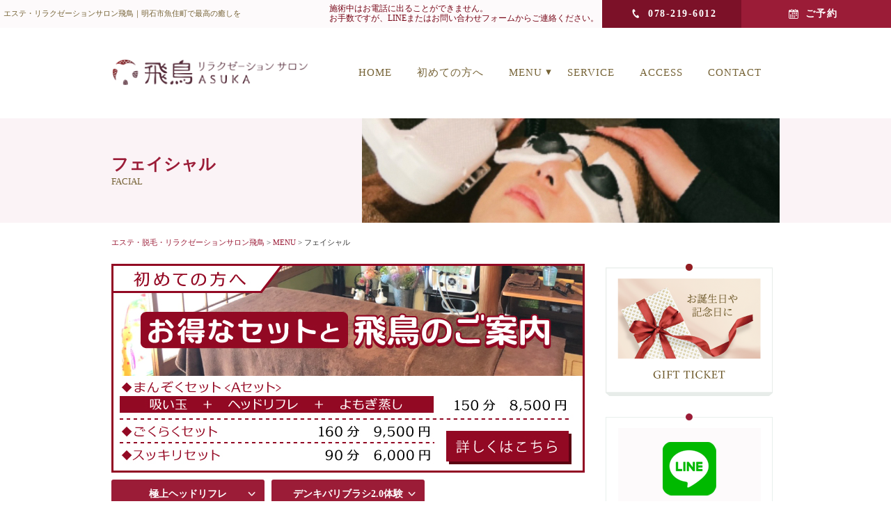

--- FILE ---
content_type: text/html; charset=UTF-8
request_url: https://akashi-asuka.com/menu/facial/
body_size: 38322
content:
<!DOCTYPE html>
<!--[if IE 6]>
<html id="ie6" lang="ja">
<![endif]-->
<!--[if IE 7]>
<html id="ie7" lang="ja">
<![endif]-->
<!--[if IE 8]>
<html id="ie8" lang="ja">
<![endif]-->
<!--[if !(IE 6) & !(IE 7) & !(IE 8)]><!-->
<html lang="ja">
<!--<![endif]-->
<head>
<meta charset="UTF-8" />
<meta name="viewport" content="width=device-width" />
<meta name="format-detection" content="telephone=no">
<link rel="shortcut icon" href="https://akashi-asuka.com/wp/wp-content/themes/twentyeleven/images/common/favicon.ico">
<title>フェイシャル | エステ・脱毛・リラクゼーションサロン飛鳥</title>
<meta name="keywords" content="飛鳥,リラクゼーションサロン,明石市魚住町,女性セラピスト,キッズスペース">
<script type="text/javascript" src="https://ajax.googleapis.com/ajax/libs/jquery/1.8.3/jquery.min.js"></script>
<script src="https://akashi-asuka.com/wp/wp-content/themes/twentyeleven/js/common.js" type="text/javascript"></script>
<script src="https://akashi-asuka.com/wp/wp-content/themes/twentyeleven/fancybox/jquery.fancybox.js" type="text/javascript"></script>
<link rel="profile" href="https://gmpg.org/xfn/11" /><link rel="stylesheet" type="text/css" media="all" href="https://akashi-asuka.com/wp/wp-content/themes/twentyeleven/style.css" />
<link rel="pingback" href="https://akashi-asuka.com/wp/xmlrpc.php" />
<link rel="stylesheet" type="text/css" media="all" href="https://akashi-asuka.com/wp/wp-content/themes/twentyeleven/css/format.css" />
<link rel="stylesheet" type="text/css" media="all" href="https://akashi-asuka.com/wp/wp-content/themes/twentyeleven/css/format.css" />
<link rel="stylesheet" type="text/css" media="all" href="https://akashi-asuka.com/wp/wp-content/themes/twentyeleven/css/common_pc.css" />
<link rel="stylesheet" type="text/css" media="all" href="https://akashi-asuka.com/wp/wp-content/themes/twentyeleven/css/common_sp.css" />
<link rel="stylesheet" type="text/css" media="all" href="https://akashi-asuka.com/wp/wp-content/themes/twentyeleven/css/top_pc.css" />
<link rel="stylesheet" type="text/css" media="all" href="https://akashi-asuka.com/wp/wp-content/themes/twentyeleven/css/top_sp.css" />
<link rel="stylesheet" type="text/css" media="all" href="https://akashi-asuka.com/wp/wp-content/themes/twentyeleven/css/low_pc.css" />
<link rel="stylesheet" type="text/css" media="all" href="https://akashi-asuka.com/wp/wp-content/themes/twentyeleven/css/low_sp.css" />
<link rel="stylesheet" type="text/css" media="all" href="https://akashi-asuka.com/wp/wp-content/themes/twentyeleven/fancybox/jquery.fancybox.css"  />
<script>
	$(document).ready(function() {
	$("a[rel=example_group]").fancybox({
		'transitionIn'		: 'none',
		'transitionOut'		: 'none',
		'titlePosition' 	: 'over',
		'titleFormat'		: function(title, currentArray, currentIndex, currentOpts) {
			return '<span id="fancybox-title-over">Image ' + (currentIndex + 1) + ' / ' + currentArray.length + (title.length ? ' &nbsp; ' + title : '') + '</span>';
		}
	});
	});
</script>
<!--[if lt IE 9]>
<script src="https://akashi-asuka.com/wp/wp-content/themes/twentyeleven/js/html5.js" type="text/javascript"></script>
<![endif]-->

<!-- All in One SEO Pack 2.3.11.3 by Michael Torbert of Semper Fi Web Designob_start_detected [-1,-1] -->
<meta name="description"  content="明石市魚住町のエステ・脱毛・リラクゼーションサロン飛鳥のエステ、サービスメニューのページです。エステの入会金なし。1回ごとの現金またはPayPayによるお支払いで、わかりやすい価格でサービス提供しています。オイルマッサージ・かっさ・痩身エステ・吸い玉（カッピング）・デンキバリブラシ・よもぎ蒸しなど、どれも人気です。" />

<link rel="canonical" href="https://akashi-asuka.com/menu/facial/" />
<!-- /all in one seo pack -->
<link rel='dns-prefetch' href='//www.google.com' />
<link rel='dns-prefetch' href='//s.w.org' />
<link rel="alternate" type="application/rss+xml" title="エステ・脱毛・リラクゼーションサロン飛鳥 &raquo; フィード" href="https://akashi-asuka.com/feed/" />
<link rel="alternate" type="application/rss+xml" title="エステ・脱毛・リラクゼーションサロン飛鳥 &raquo; コメントフィード" href="https://akashi-asuka.com/comments/feed/" />
		<script type="text/javascript">
			window._wpemojiSettings = {"baseUrl":"https:\/\/s.w.org\/images\/core\/emoji\/2.3\/72x72\/","ext":".png","svgUrl":"https:\/\/s.w.org\/images\/core\/emoji\/2.3\/svg\/","svgExt":".svg","source":{"concatemoji":"https:\/\/akashi-asuka.com\/wp\/wp-includes\/js\/wp-emoji-release.min.js?ver=4.8.25"}};
			!function(t,a,e){var r,i,n,o=a.createElement("canvas"),l=o.getContext&&o.getContext("2d");function c(t){var e=a.createElement("script");e.src=t,e.defer=e.type="text/javascript",a.getElementsByTagName("head")[0].appendChild(e)}for(n=Array("flag","emoji4"),e.supports={everything:!0,everythingExceptFlag:!0},i=0;i<n.length;i++)e.supports[n[i]]=function(t){var e,a=String.fromCharCode;if(!l||!l.fillText)return!1;switch(l.clearRect(0,0,o.width,o.height),l.textBaseline="top",l.font="600 32px Arial",t){case"flag":return(l.fillText(a(55356,56826,55356,56819),0,0),e=o.toDataURL(),l.clearRect(0,0,o.width,o.height),l.fillText(a(55356,56826,8203,55356,56819),0,0),e===o.toDataURL())?!1:(l.clearRect(0,0,o.width,o.height),l.fillText(a(55356,57332,56128,56423,56128,56418,56128,56421,56128,56430,56128,56423,56128,56447),0,0),e=o.toDataURL(),l.clearRect(0,0,o.width,o.height),l.fillText(a(55356,57332,8203,56128,56423,8203,56128,56418,8203,56128,56421,8203,56128,56430,8203,56128,56423,8203,56128,56447),0,0),e!==o.toDataURL());case"emoji4":return l.fillText(a(55358,56794,8205,9794,65039),0,0),e=o.toDataURL(),l.clearRect(0,0,o.width,o.height),l.fillText(a(55358,56794,8203,9794,65039),0,0),e!==o.toDataURL()}return!1}(n[i]),e.supports.everything=e.supports.everything&&e.supports[n[i]],"flag"!==n[i]&&(e.supports.everythingExceptFlag=e.supports.everythingExceptFlag&&e.supports[n[i]]);e.supports.everythingExceptFlag=e.supports.everythingExceptFlag&&!e.supports.flag,e.DOMReady=!1,e.readyCallback=function(){e.DOMReady=!0},e.supports.everything||(r=function(){e.readyCallback()},a.addEventListener?(a.addEventListener("DOMContentLoaded",r,!1),t.addEventListener("load",r,!1)):(t.attachEvent("onload",r),a.attachEvent("onreadystatechange",function(){"complete"===a.readyState&&e.readyCallback()})),(r=e.source||{}).concatemoji?c(r.concatemoji):r.wpemoji&&r.twemoji&&(c(r.twemoji),c(r.wpemoji)))}(window,document,window._wpemojiSettings);
		</script>
		<style type="text/css">
img.wp-smiley,
img.emoji {
	display: inline !important;
	border: none !important;
	box-shadow: none !important;
	height: 1em !important;
	width: 1em !important;
	margin: 0 .07em !important;
	vertical-align: -0.1em !important;
	background: none !important;
	padding: 0 !important;
}
</style>
<link rel='stylesheet' id='biz-cal-style-css'  href='https://akashi-asuka.com/wp/wp-content/plugins/biz-calendar/biz-cal.css?ver=2.1.0' type='text/css' media='all' />
<link rel='stylesheet' id='contact-form-7-css'  href='https://akashi-asuka.com/wp/wp-content/plugins/contact-form-7/includes/css/styles.css?ver=4.6.1' type='text/css' media='all' />
<link rel='stylesheet' id='mts_simple_booking_front-css'  href='https://akashi-asuka.com/wp/wp-content/plugins/mts-simple-booking/css/mtssb-front.css?ver=4.8.25' type='text/css' media='all' />
<script>if (document.location.protocol != "https:") {document.location = document.URL.replace(/^http:/i, "https:");}</script><script type='text/javascript' src='https://akashi-asuka.com/wp/wp-includes/js/jquery/jquery.js?ver=1.12.4'></script>
<script type='text/javascript' src='https://akashi-asuka.com/wp/wp-includes/js/jquery/jquery-migrate.min.js?ver=1.4.1'></script>
<script type='text/javascript'>
/* <![CDATA[ */
var bizcalOptions = {"holiday_title":"\u5b9a\u4f11\u65e5","sun":"on","holiday":"on","temp_holidays":"2013-01-02\r\n2013-01-03\r\n2017-08-11\r\n2017-08-12\r\n2017-08-13\r\n2019-02-11\r\n2019-03-21\r\n2019-04-29\r\n2019-04-30\r\n2019-05-01\r\n2019-05-02\r\n2019-05-03\r\n2019-05-04\r\n2019-05-06\r\n2019-07-15\r\n2019-08-12\r\n2019-09-16\r\n2019-09-23\r\n2019-10-14\r\n2019-10-22\r\n2019-11-04\r\n2019-11-23\r\n2019-12-30\r\n2019-12-31\r\n2024-12-31\r\n2025-01-01\r\n2025-01-02","temp_weekdays":"","eventday_title":"","eventday_url":"","eventdays":"","month_limit":"\u5236\u9650\u306a\u3057","nextmonthlimit":"12","prevmonthlimit":"12","plugindir":"https:\/\/akashi-asuka.com\/wp\/wp-content\/plugins\/biz-calendar\/","national_holiday":""};
/* ]]> */
</script>
<script type='text/javascript' src='https://akashi-asuka.com/wp/wp-content/plugins/biz-calendar/calendar.js?ver=2.1.0'></script>
<link rel='https://api.w.org/' href='https://akashi-asuka.com/wp-json/' />
<link rel="EditURI" type="application/rsd+xml" title="RSD" href="https://akashi-asuka.com/wp/xmlrpc.php?rsd" />
<link rel="wlwmanifest" type="application/wlwmanifest+xml" href="https://akashi-asuka.com/wp/wp-includes/wlwmanifest.xml" /> 
<meta name="generator" content="WordPress 4.8.25" />
<link rel='shortlink' href='https://akashi-asuka.com/?p=1582' />
<link rel="alternate" type="application/json+oembed" href="https://akashi-asuka.com/wp-json/oembed/1.0/embed?url=https%3A%2F%2Fakashi-asuka.com%2Fmenu%2Ffacial%2F" />
<link rel="alternate" type="text/xml+oembed" href="https://akashi-asuka.com/wp-json/oembed/1.0/embed?url=https%3A%2F%2Fakashi-asuka.com%2Fmenu%2Ffacial%2F&#038;format=xml" />
<script type="text/javascript">
	window._wp_rp_static_base_url = 'https://wprp.sovrn.com/static/';
	window._wp_rp_wp_ajax_url = "https://akashi-asuka.com/wp/wp-admin/admin-ajax.php";
	window._wp_rp_plugin_version = '3.6.4';
	window._wp_rp_post_id = '1582';
	window._wp_rp_num_rel_posts = '6';
	window._wp_rp_thumbnails = true;
	window._wp_rp_post_title = '%E3%83%95%E3%82%A7%E3%82%A4%E3%82%B7%E3%83%A3%E3%83%AB';
	window._wp_rp_post_tags = [];
	window._wp_rp_promoted_content = true;
</script>
<link rel="stylesheet" href="https://akashi-asuka.com/wp/wp-content/plugins/wordpress-23-related-posts-plugin/static/themes/vertical-m.css?version=3.6.4" />
<link rel="icon" href="https://akashi-asuka.com/wp/wp-content/uploads/2022/10/cropped-favicon-32x32.png" sizes="32x32" />
<link rel="icon" href="https://akashi-asuka.com/wp/wp-content/uploads/2022/10/cropped-favicon-192x192.png" sizes="192x192" />
<link rel="apple-touch-icon-precomposed" href="https://akashi-asuka.com/wp/wp-content/uploads/2022/10/cropped-favicon-180x180.png" />
<meta name="msapplication-TileImage" content="https://akashi-asuka.com/wp/wp-content/uploads/2022/10/cropped-favicon-270x270.png" />
<!-- Global site tag (gtag.js) - Google Analytics -->
<script async src="https://www.googletagmanager.com/gtag/js?id=UA-128552869-4"></script>
<script>
  window.dataLayer = window.dataLayer || [];
  function gtag(){dataLayer.push(arguments);}
  gtag('js', new Date());

  gtag('config', 'UA-128552869-4');
</script>
</head>

<body data-rsssl=1 class="page-template-default page page-id-1582 page-child parent-pageid-5 singular two-column right-sidebar">
<div id="fb-root"></div>
<script>(function(d, s, id) {
  var js, fjs = d.getElementsByTagName(s)[0];
  if (d.getElementById(id)) return;
  js = d.createElement(s); js.id = id;
  js.src = "//connect.facebook.net/ja_JP/sdk.js#xfbml=1&version=v2.8";
  fjs.parentNode.insertBefore(js, fjs);
}(document, 'script', 'facebook-jssdk'));</script>

<div id="page" class="hfeed">
  <header>
  <div id="fhead">
        <p class="copy">エステ・リラクゼーションサロン飛鳥｜明石市魚住町で最高の癒しを</p>
        <p class="note">施術中はお電話に出ることができません。<br>お手数ですが、LINEまたはお問い合わせフォームからご連絡ください。</p>
        <div class="util_btn">
        	<a class="tel" href="">078-219-6012</a>
            <a class="reserve" href="https://akashi-asuka.com/reserve">ご予約</a>
        </div>
  </div>
    <div class="cont">
        <h1><a href="https://akashi-asuka.com/"><img src="https://akashi-asuka.com/wp/wp-content/themes/twentyeleven/images/common/logo.png" alt="エステ・リラクゼーションサロン飛鳥"></a></h1>
        <div id="nav_pc">
        <ul>
          <li class="list"><a href="https://akashi-asuka.com">HOME</a></li>
					<li class="list"><a href="https://akashi-asuka.com/beginner/">初めての方へ</a></li>
          <li class="list slist">
            <a href="">MENU</a>
            <ul class="anchor">
              <li><a href="https://akashi-asuka.com/menu/body/">ボディ</a></li>
              <li><a href="https://akashi-asuka.com/menu/facial/">フェイシャル</a></li>
              <li><a href="https://akashi-asuka.com/menu/epilation/">脱毛</a></li>
            </ul>
          </li>
					<li class="list"><a href="https://akashi-asuka.com/service/">SERVICE</a></li>
          <li class="list"><a href="https://akashi-asuka.com/access/">ACCESS</a></li>
          <li class="list"><a href="https://akashi-asuka.com/contact/">CONTACT</a></li>
        </ul>
    </div>
    </div>
  </header>

  <div id="head_sp">
  	<p class="copy">エステ・リラクゼーションサロン飛鳥｜明石市魚住町で最高の癒しを</p>
    <p class="note">施術中はお電話に出ることができません。<br>お手数ですが、LINEまたはお問い合わせフォームからご連絡ください。</p>
    <div class="cont">
        <h1>
          <a href="https://akashi-asuka.com/">
            <img src="https://akashi-asuka.com/wp/wp-content/themes/twentyeleven/images/common/logo_sp.png" alt="エステ・リラクゼーションサロン飛鳥">
          </a>
        </h1>
        <p class="menu_btn"><img src="https://akashi-asuka.com/wp/wp-content/themes/twentyeleven/images/common/icon_menu_sp.png" alt="メニュー"></p>
        <p class="tel_btn"><a href="tel:0782196012"><img src="https://akashi-asuka.com/wp/wp-content/themes/twentyeleven/images/common/icon_tel_sp.png" alt="TEL"></a></p>
    	<a class="contact_btn" href="https://akashi-asuka.com/contact">お問合せ</a>
        <a class="reserve_btn" href="https://akashi-asuka.com/reserve">ご予約</a>
    </div>
    <div class="nav_sp sp">
        <ul>
            <li><a href="https://akashi-asuka.com/">HOME</a></li>
						<li><a href="https://akashi-asuka.com/beginner/">初めての方へ</a></li>
          	<!--<li><a href="https://akashi-asuka.com/news/">NEWS</a></li>-->
          	<li class="menu"><a href="">MENU</a></li>
            <ul class="anchor">
              <li><a href="https://akashi-asuka.com/menu/body/">ボディ</a></li>
              <li><a href="https://akashi-asuka.com/menu/facial/">フェイシャル</a></li>
              <li><a href="https://akashi-asuka.com/menu/epilation/">脱毛</a></li>
            </ul>
						<li><a href="https://akashi-asuka.com/service/">SERVICE</a></li>
          	<li><a href="https://akashi-asuka.com/access/">ACCESS</a></li>
          	<li><a href="https://akashi-asuka.com/contact/">CONTACT</a></li>
          <li class="close"><span>×</span>閉じる</li>
        </ul>
      </div>
  </div>


<div id="main">
        <div id ="pagetittle">
          <div class="cont">
            <h2></h2>
            <p></p>
          </div>
        </div>

		<div id ="pagecontent">
        	<div class="breadcrumbs">
    <!-- Breadcrumb NavXT 5.7.1 -->
<span property="itemListElement" typeof="ListItem"><a property="item" typeof="WebPage" title="エステ・脱毛・リラクゼーションサロン飛鳥へ移動" href="https://akashi-asuka.com" class="home"><span property="name">エステ・脱毛・リラクゼーションサロン飛鳥</span></a><meta property="position" content="1"></span> &gt; <span property="itemListElement" typeof="ListItem"><a property="item" typeof="WebPage" title="MENUへ移動" href="https://akashi-asuka.com/menu/" class="post post-page"><span property="name">MENU</span></a><meta property="position" content="2"></span> &gt; <span property="itemListElement" typeof="ListItem"><span property="name">フェイシャル</span><meta property="position" content="3"></span></div>
			<div id="content" role="main">

				
					
<article id="post-1582" class="post-1582 page type-page status-publish hentry">
	<header class="entry-header">
		<h1 class="entry-title">フェイシャル</h1>
	</header><!-- .entry-header -->

	<div class="entry-content">
		<div id="menu" class="menucontents">
<div class="item">
<a href="../beginner"><img class="full" src="../../wp/wp-content/themes/twentyeleven/images/top/img_beginner_pc.jpg" /></a></p>
<div class="btn_area2">
<ul>
<p>	<!--

<li class="bs_btn2"><a href="#photofacial"><strong>光フォトフェイシャル</strong><img class="icon_arrow" src="../../wp/wp-content/themes/twentyeleven/images/common/icon_arrow.png" /></a></li>


 	

<li class="bs_btn2"><a href="#photofacial2"><strong>光フォトフェイシャル 時短ver.</strong><img class="icon_arrow" src="../../wp/wp-content/themes/twentyeleven/images/common/icon_arrow.png" /></a></li>

--></p>
<li class="bs_btn2"><a href="#headreflexology"><strong>極上ヘッドリフレ</strong><img class="icon_arrow" src="../../wp/wp-content/themes/twentyeleven/images/common/icon_arrow.png" /></a></li>
<li class="bs_btn2"><a href="#electric-bari-brush2"><strong>デンキバリブラシ2.0体験</strong><img class="icon_arrow" src="../../wp/wp-content/themes/twentyeleven/images/common/icon_arrow.png" /></a></li>
</ul>
</div>
<div class="tr_bnr">
<a class="bnr_topics" href="#headreflexology"><img src="../../wp/wp-content/themes/twentyeleven/images/top/bnr_topics_pc2.png" /></a><a class="bnr_reserve" href="reserve"><img src="../../wp/wp-content/themes/twentyeleven/images/top/bnr_reserve_pc.png" /></a></div>
</div>
<p><!--非表示ここから


<div class="item">


<h3 id="photofacial">光フォトフェイシャル
Photo Facial</h3>


<img class="rightpict" src="../../wp/wp-content/uploads/2022/12/img_photofacial_cap.jpg" />


<h5><span>施術時間…約40分　【初回お試し】3,000円</span></h5>




<h5><span>2回目から 7,000円（約40分）</span></h5>




<h5><span>5回チケット 31,500円⇒3,500円お得♪</span></h5>




<h5><span>10回チケット 56,000円⇒14,000円もお得♪♪</span></h5>




<p>&nbsp;</p>


<br />


<p class="text">IPLと呼ばれる広範囲の光を照射することで、シミ・くすみ・赤ら顔・毛穴・キメなどあらゆる肌トラブルに効果が期待できるフェイシャルトリートメントです。</p>




<p class="text">お肌のターンオーバーを促進させることにより、シミ・くすみの改善を促します。<br />コラーゲン・エラスチンの再生を促し、お肌にハリや弾力を与え、小じわ・たるみの解消を助けます。<br />光エネルギーが血液の反応し、血液循環をスムーズにすることで栄養・老廃物の運搬を助け、肌質改善を促進します。</p>





<h5><span>●光フォトフェイシャル　飛鳥のPOINT</span></h5>




<p class="text">お肌へのダメージが少なく、お帰りの際は洗顔やメイクをすることができます！</p>




<h5><span>光フォトフェイシャル　手順</span></h5>


クレンジング → 洗顔 → <b>フォト照射：回数(200)</b> → パック → 仕上
</div>




<div class="item">


<section class="acco">


<dl>


<dt>＊注意事項<span></span></dt>




<dd class="text"><b><font color="red">※初回はパッチテスト(無料)を必ず受けてください。(約20分)</font></b>


<p>&nbsp;</p>




<p class="text">下記の方はご利用できませんので必ずお読みください。
・通院中の方、薬剤を使用している方（光線過敏症）
・体調が優れない方
・妊娠中または妊娠の可能性がある方、授乳中の方
・術後6ヶ月以内（美容整形を含む）
・ペースメーカー等の医療機器を使用されている方
・飲酒後や飲酒のご予定のある方　※トリートメント前後12時間はお控えください
・前後1ヶ月以内の日焼け（トリートメント継続中の日焼けは禁止）

【禁忌部位】
・眼球（まぶた）に向けての照射
・皮膚が異常に薄くなってしまった肌、または粘膜質の部位（唇・鼻孔など）
・進行中のニキビ、炎症を起こしている箇所
・傷・色素沈着・ほくろ・あざ・シミ（肝斑・雀卵斑など）・刺青・タトゥーの部位
・極端に色黒な肌、またはメラニンの濃い部位
・白斑、色素欠乏症によるメラニン色素がない（または、ほとんどない）部位
・血管腫や静脈瘤のある部位
・美容整形部位（シリコンなど異物が入っている部位）

【皮膚疾患】
・皮膚がん、悪性黒色腫（メラノーマ）
・伝染病を持っている方（ヘルペス、イボ、白癬など）

【内科疾患】
・心臓病・糖尿病・てんかん・気管支喘息・白内障・緑内障など

【体質】
・アトピー性皮膚案、アレルギー体質、ケロイド体質の方など

◎トレチノインを含む化粧品を長期間使用されている方、またはゴマージュ剤などピーリング系の化粧品をトリートメント部位に使用されている方
※トリートメント前後3日間はご使用を中止してください。</p>


</dd>


</dl>


</section>


</div>






<div class="item">


<h3 id="photofacial2">光フォトフェイシャル【時短ver.】
Photo Facial Short</h3>


<img class="rightpict" src="../../wp/wp-content/uploads/2022/12/img_photofacial_cap.jpg" />


<h5><span>施術時間…約20分　5,500円</span></h5>




<p>&nbsp;</p>


<br />


<p class="text">IPLと呼ばれる広範囲の光を照射することで、シミ・くすみ・赤ら顔・毛穴・キメなどあらゆる肌トラブルに効果が期待できるフェイシャルトリートメントです。</p>




<p class="text">お肌のターンオーバーを促進させることにより、シミ・くすみの改善を促します。<br />コラーゲン・エラスチンの再生を促し、お肌にハリや弾力を与え、小じわ・たるみの解消を助けます。<br />光エネルギーが血液の反応し、血液循環をスムーズにすることで栄養・老廃物の運搬を助け、肌質改善を促進します。</p>





<h5><span>●光フォトフェイシャル【時短ver.】　飛鳥のPOINT</span></h5>




<p class="text">お急ぎの方にオススメ！約20分の時短施術。お肌へのダメージが少なく、お帰りの際は洗顔やメイクをすることができます！</p>




<h5><span>光フォトフェイシャル【時短ver.】　手順</span></h5>


<b>フォト照射：回数(100)</b> → パック
</div>




<div class="item">


<section class="acco">


<dl>


<dt>＊注意事項<span></span></dt>




<dd class="text"><b><font color="red">※初回はパッチテスト(無料)を必ず受けてください。(約20分)</font></b>


<p>&nbsp;</p>




<p class="text">下記の方はご利用できませんので必ずお読みください。
・通院中の方、薬剤を使用している方（光線過敏症）
・体調が優れない方
・妊娠中または妊娠の可能性がある方、授乳中の方
・術後6ヶ月以内（美容整形を含む）
・ペースメーカー等の医療機器を使用されている方
・飲酒後や飲酒のご予定のある方　※トリートメント前後12時間はお控えください
・前後1ヶ月以内の日焼け（トリートメント継続中の日焼けは禁止）

【禁忌部位】
・眼球（まぶた）に向けての照射
・皮膚が異常に薄くなってしまった肌、または粘膜質の部位（唇・鼻孔など）
・進行中のニキビ、炎症を起こしている箇所
・傷・色素沈着・ほくろ・あざ・シミ（肝斑・雀卵斑など）・刺青・タトゥーの部位
・極端に色黒な肌、またはメラニンの濃い部位
・白斑、色素欠乏症によるメラニン色素がない（または、ほとんどない）部位
・血管腫や静脈瘤のある部位
・美容整形部位（シリコンなど異物が入っている部位）

【皮膚疾患】
・皮膚がん、悪性黒色腫（メラノーマ）
・伝染病を持っている方（ヘルペス、イボ、白癬など）

【内科疾患】
・心臓病・糖尿病・てんかん・気管支喘息・白内障・緑内障など

【体質】
・アトピー性皮膚案、アレルギー体質、ケロイド体質の方など

◎トレチノインを含む化粧品を長期間使用されている方、またはゴマージュ剤などピーリング系の化粧品をトリートメント部位に使用されている方
※トリートメント前後3日間はご使用を中止してください。</p>


</dd>


</dl>


</section>


</div>


非表示ここまで--></p>
<div class="item">
<h3 id="headreflexology">極上ヘッドリフレ<br />
Mimi Reflexology</h3>
<p><img class="rightpict" src="../../wp/wp-content/themes/twentyeleven/images/menu/img_menu_23.jpg" /></p>
<h5><span>施術時間（デコルテ→ヘッドリフレ→耳リフレ）</span></h5>
<h5><span>約70分　5,500円</span></h5>
<h5><span>約100分　7,500円</span></h5>
<p class="men">男性可能</p>
<p class="ashiyu">足湯10分込み</p>
<p class="text">ヘッドリフレは足と同じように頭にある反射区を刺激することで血行を促進し、身体全体の新陳代謝を活発にします。<br />
代表的なツボは百会ですが、自律神経を整える働きがあり、心身も整えてくれます。<br />
ほぐすことでリンパが流れ頭がリフレッシュ！<br />
人間本来の自然治癒力を高め、健康を回復させるだけでなく、脳の活性化・ストレスの解消、美容にも効果があると言われています。<br />
<br />
女性の更年期障害は皆様ご存知だと思いますが、男性も男性ホルモンの低下で更年期症状がでると言われます。そのためヘッドリフレは女性だけではなく、男性にもとても有効と考えられます。</p>
<p>ヘッドリフレは上半身がメインのため、生理中の施術OK！また、毛髪の洗い流しが不要なため、お気軽に受けることが可能です。<br />
頭皮や頭のコリを集中的にほぐして睡眠の質を改善しましょう^ ^</p>
<p>&nbsp;</p>
<p>耳リフレは、耳にあるツボを刺激することで、体の不調を改善し、心身の健康を促進する歴史ある伝統的な民間療法です。<br />
耳リフレとヘッドリフレを組み合わせた独自の手法で、体内のバランスを整え、健康へと導きます。<br />
ダイエット目的の方も多いですが、肩こり、腰痛、不眠、目の疲れ、ストレスを緩和する効果が期待できます。</p>
<p>&nbsp;</p>
<p>眼精疲労・睡眠の質の改善・リフトアップ・美髪・育毛・自律神経調整し、ストレスの解消、更年期の予防や改善などのお悩みの方にオススメ！
</p>
<p>&nbsp;</p>
<p><strong>＊整髪料は施術に差し支えるため、何もつけずにご来店ください。</strong><br />
<strong>＊治療行為ではありません。</strong><br />
<strong>＊施術時間には足湯時間を含みます。</strong>
</div>
<div class="item">
<h3 id="electric-bari-brush2">デンキバリブラシ2.0体験<br />
Electric Bari Brush2.0</h3>
<p><img class="rightpict" src="../../wp/wp-content/uploads/2017/07/img_bari-brush2_cap.jpg" /></p>
<h5><span>施術時間…10分　1,000円</span></h5>
<h5><span>施術時間…30分　2,500円</span></h5>
<h6>よもぎ蒸しとの組み合わせ(30分) <span style="color: #9b1c37;">1,500円</span></h6>
<p class="text">パワーアップしたデンキバリブラシ2.0を是非ご体験ください！<br />
<strong>『デンキバリブラシ』（エレクトロン基礎化粧品）</strong><br />
正規お取り扱い店です。</p>
<h5><span>デンキバリブラシで期待できること♪</span></h5>
<p class="text">・リフトアップ<br />
・リラクゼーション<br />
・血流改善(育毛)<br />
・睡眠改善<br />
・抜け毛、髪の毛のハリ・コシ</p>
</div>
<p><!--

<div class="item">


<h3 id="electric-bari-brush">デンキバリブラシ体験
Electric Bari Brush</h3>


<img class="rightpict" src="../../wp/wp-content/uploads/2017/07/img_bari-brush_cap.jpg" />


<h5><span>施術時間…約30分　2,000円</span></h5>




<h6>よもぎ蒸しとの組み合わせ(30分) <span style="color: #9b1c37;">1,000円</span></h6>




<p class="text">SNSや雑誌で話題の
<strong>『デンキバリブラシ』（エレクトロン基礎化粧品）</strong>
正規お取り扱い店です。</p>




<h5><span>デンキバリブラシで期待できること♪</span></h5>




<p class="text">・リフトアップ
・リラクゼーション
・血流改善(育毛)
・睡眠改善
・抜け毛、髪の毛のハリ・コシ</p>


</div>

--></p>
<p><!--

<div class="item">


<h3 id="mimireflexology">極上耳リフレ(人´ｴ`*)
Mimi Reflexology</h3>


<img class="rightpict" src="../../wp/wp-content/themes/twentyeleven/images/menu/img_menu_15.jpg" />


<h5><span>施術時間…約50分　3,000円</span></h5>




<p class="men">男性可能</p>



<p class="ashiyu">足湯10分込み</p>




<p class="text">カウンセリング、耳リフレ、耳つぼ刺激、耳つぼチタン貼付4粒</p>




<h5><span>追加</span></h5>




<h6>スワロフスキー付き 1粒　300円</h6>




<h6>チタンのみ 　　　　1粒　200円</h6>




<p>&nbsp;</p>




<p class="text">その日の耳に表れているサインから体調、感情を読み解きます。
耳にある全身を反映するツボに極楽の耳リフレをします。
ダイエット目的の方も多いですが、肩こり、腰痛、不眠、目の疲れストレスを緩和する効果が期待できます。
その日の不調なツボに、チタンの粒のついたシールを貼ります。
オシャレとしてストーンのついたジュエリータイプ（スワロフスキー使用なのでキラキラです♪）と仕事等で目立ちたくない方のシールにチタンの粒のみのタイプがございます。</p>


<strong>＊治療行為ではありません。</strong>
<strong>＊施術時間には足湯時間を含みます。</strong>
</div>

--></p>
<div class="item">
<a href="../beginner"><img class="full" src="../../wp/wp-content/themes/twentyeleven/images/top/img_beginner_pc.jpg" /></a>
</div>
<div class="item">
<h4>キッズスペース完備で安心</h4>
<p><img class="rightpict" src="../../wp/wp-content/themes/twentyeleven/images/menu/img_menu_20.jpg" /><img class="rightpict" src="../../wp/wp-content/themes/twentyeleven/images/service/img_service_02.jpg" /></p>
<p class="text">お子さまがおられる方もリラクゼーションメニューや脱毛メニューを気軽に受けていただけるようにキッズスペースを準備しております。<br />
Amazonプライムビデオもご利用いただけます。地デジはご利用いただけません。</p>
<p><span style="color: #9b1c37;">＊お子さまとご一緒に、リラックスタイムをお過ごしくださいね♪</span></p>
</div>
<div class="tr_bnr"><a class="bnr_topics" href="#headreflexology"><img src="../../wp/wp-content/themes/twentyeleven/images/top/bnr_topics_pc2.png" /></a><a class="bnr_reserve" href="reserve"><img src="../../wp/wp-content/themes/twentyeleven/images/top/bnr_reserve_pc.png" /></a></div>
</div>
<div class="item">
<a href="../gift"><img class="full" src="../../wp/wp-content/themes/twentyeleven/images/top/bnr_gift.jpg" /></a>
</div>
			</div><!-- .entry-content -->
	<footer class="entry-meta">
			</footer><!-- .entry-meta -->
</article><!-- #post-1582 -->

						<div id="comments">
	
	
	
	
</div><!-- #comments -->

				                

			</div><!-- #content -->
            <div id="sidebar">
<div class="slist">
  <ul>
    <!--<li>
      <a href="https://akashi-asuka.com/news/"><img src="https://akashi-asuka.com/wp/wp-content/themes/twentyeleven/images/common/side_news.png" alt="NEWS"></a>
    </li>-->
    <li>
      <a href="https://akashi-asuka.com/gift/"><img src="https://akashi-asuka.com/wp/wp-content/themes/twentyeleven/images/common/side_gift.png" alt="GIFT"></a>
    </li>
    <li>
      <a href="https://lin.ee/75DpGbP" target="_blank"><img src="https://akashi-asuka.com/wp/wp-content/themes/twentyeleven/images/common/side_line.png" alt="LINE"></a>
    </li>
    <li>
      <a href="https://www.instagram.com/relaxationsalon_asuka" target="_blank"><img src="https://akashi-asuka.com/wp/wp-content/themes/twentyeleven/images/common/side_insta.png" alt="INSTAGRAM"></a>
    </li>
    <li id="side_callender">
    			<aside id="bizcalendar-2" class="widget widget_bizcalendar"><div id='biz_calendar'></div></aside>      <a href="https://akashi-asuka.com/wp/wp-content/themes/twentyeleven/wp/reserve"><img class="imgChange" src="https://akashi-asuka.com/wp/wp-content/themes/twentyeleven/images/common/side_reserve_btn_pc.jpg" alt="予約する"></a>
    </li>
  </ul>
</div>
</div>

		</div><!-- #pagecontent -->


	</div><!-- #main -->

	<footer>
      <div id="page_top"><img src="https://akashi-asuka.com/wp/wp-content/themes/twentyeleven/images/common/pagetop.png"/></div>
      <div id="footer_contact">
        <h3>お問い合わせ<span>CONTACT</span></h3>
        <p class="text">まずはお気軽にお問い合わせください。<br class="sp" />ご予約も承っております。</p>
        <ul>
          <li class="tel pc"><span>078-219-6012</span></li>
          <li class="tel sp"><a href="tel:0782196012"><span>078-219-6012</span></a></li>
          <li class="contact"><a href="https://akashi-asuka.com/contact">お問い合わせ</a></li>
          <li class="reserve"><a href="https://akashi-asuka.com/reserve">ご予約</a></li>
        </ul>

      </div>
      <div class="cont">
        <h2 class="sp"><a href="https://akashi-asuka.com/"><img src="https://akashi-asuka.com/wp/wp-content/themes/twentyeleven/images/common/logo_sp.png" alt="エステ・脱毛・リラクゼーションサロン飛鳥"></a></h2>
        <div class="fnav">
          <ul>
            <li><a href="https://akashi-asuka.com/">HOME</a></li>
          	<li><a href="https://akashi-asuka.com/news/">NEWS</a></li>
          	<li><a href="https://akashi-asuka.com/service/">SERVICE</a></li>
          	<li><a href="https://akashi-asuka.com/menu/">MENU</a></li>
          	<li><a href="https://akashi-asuka.com/access/">ACCESS</a></li>
          	<li><a href="https://akashi-asuka.com/contact/">CONTACT</a></li>
          </ul>
        </div>
        <h2 class="pc"><a href="https://akashi-asuka.com/"><img class="imgChange" src="https://akashi-asuka.com/wp/wp-content/themes/twentyeleven/images/common/logo.png" alt="エステ・脱毛・リラクゼーションサロン飛鳥"></a></h2>
        <dl>
          <dt>住所</dt><dd>〒674-0084<br />明石市魚住町西岡955</dd>
          <dt>TEL</dt><dd>078-219-6012</dd>
        </dl>


      </div>
      <p class="copyright">&copy;2017-2024 asuka.</p>
	</footer>
</div><!-- #page -->

<script>if (document.location.protocol != "https:") {document.location = document.URL.replace(/^http:/i, "https:");}</script><script type='text/javascript' src='https://akashi-asuka.com/wp/wp-content/plugins/instashow-lite/assets/instashow-lite/dist/jquery.instashow-lite.packaged.js?ver=1.4.2'></script>
<script type='text/javascript' src='https://akashi-asuka.com/wp/wp-includes/js/comment-reply.min.js?ver=4.8.25'></script>
<script type='text/javascript' src='https://akashi-asuka.com/wp/wp-content/plugins/contact-form-7/includes/js/jquery.form.min.js?ver=3.51.0-2014.06.20'></script>
<script type='text/javascript'>
/* <![CDATA[ */
var _wpcf7 = {"recaptcha":{"messages":{"empty":"\u3042\u306a\u305f\u304c\u30ed\u30dc\u30c3\u30c8\u3067\u306f\u306a\u3044\u3053\u3068\u3092\u8a3c\u660e\u3057\u3066\u304f\u3060\u3055\u3044\u3002"}}};
/* ]]> */
</script>
<script type='text/javascript' src='https://akashi-asuka.com/wp/wp-content/plugins/contact-form-7/includes/js/scripts.js?ver=4.6.1'></script>
<script type='text/javascript'>
var renderInvisibleReCaptcha = function() {

    for (var i = 0; i < document.forms.length; ++i) {
        var form = document.forms[i];
        var holder = form.querySelector('.inv-recaptcha-holder');

        if (null === holder) continue;
		holder.innerHTML = '';

         (function(frm){
			var cf7SubmitElm = frm.querySelector('.wpcf7-submit');
            var holderId = grecaptcha.render(holder,{
                'sitekey': '6LfVDOQUAAAAAGUAcrBOT6TqGuotabxGX3yXGVeu', 'size': 'invisible', 'badge' : 'inline',
                'callback' : function (recaptchaToken) {
					if((null !== cf7SubmitElm) && (typeof jQuery != 'undefined')){jQuery(frm).submit();grecaptcha.reset(holderId);return;}
					 HTMLFormElement.prototype.submit.call(frm);
                },
                'expired-callback' : function(){grecaptcha.reset(holderId);}
            });

			if(null !== cf7SubmitElm && (typeof jQuery != 'undefined') ){
				jQuery(cf7SubmitElm).off('click').on('click', function(clickEvt){
					clickEvt.preventDefault();
					grecaptcha.execute(holderId);
				});
			}
			else
			{
				frm.onsubmit = function (evt){evt.preventDefault();grecaptcha.execute(holderId);};
			}


        })(form);
    }
};
</script>
<script type='text/javascript' async defer src='https://www.google.com/recaptcha/api.js?onload=renderInvisibleReCaptcha&#038;render=explicit'></script>
<script type='text/javascript' src='https://akashi-asuka.com/wp/wp-includes/js/wp-embed.min.js?ver=4.8.25'></script>

</body>
</html>


--- FILE ---
content_type: text/css
request_url: https://akashi-asuka.com/wp/wp-content/themes/twentyeleven/css/format.css
body_size: 1317
content:
@charset "utf-8";
/* CSS Document */

/* ---------- common ---------- */
body {
	font-family: "Times New Roman" ,"ヒラギノ丸ゴ Pro W4","ヒラギノ丸ゴ Pro","Hiragino Maru Gothic Pro","ヒラギノ角ゴ Pro W3","Hiragino Kaku Gothic Pro","HG丸ｺﾞｼｯｸM-PRO","HGMaruGothicMPRO";
    background: #fff;
    color:#333333;
    line-height:1.8;
	font-weight: 500;
	font-size:14px;
	margin:0px;
}

p{
	font-size:14px;
	margin:0px;
	color:#333333;
	font-family: "Times New Roman" ,"ヒラギノ丸ゴ Pro W4","ヒラギノ丸ゴ Pro","Hiragino Maru Gothic Pro","ヒラギノ角ゴ Pro W3","Hiragino Kaku Gothic Pro","HG丸ｺﾞｼｯｸM-PRO","HGMaruGothicMPRO";
	line-height:2;
}

body, div, dl, dt, dd, ul, ol, li, h1, h2, h3, h4, h5, h6, pre, form, fieldset, input, textarea, p, blockquote, th, td {
    margin: 0;
    padding: 0;
}

a{
	cursor: pointer;
	text-decoration:none;
}

a:hover{
}

a img{
    -webkit-transition: .3s ease-out;
    -moz-transition: .3s ease-out;
    -ms-transition: .3s ease-out;
    transition: .3s ease-out;
}

a img:hover{
	opacity:.7;
}

ul,ol {
	list-style-type: none;
}

img {
	border-style:none;
	margin: 0;
	padding: 0;
	vertical-align: bottom;
	border: 0;
}


table {
    border-collapse: collapse;
    border-spacing: 0;
}

input[type=text], input[type=password], input[type=email], input[type=url], input[type=number], textarea {
    background: #fafafa;
    -moz-box-shadow: inset 0 1px 1px rgba(0,0,0,0.1);
    -webkit-box-shadow: inset 0 1px 1px rgba(0,0,0,0.1);
    box-shadow: inset 0 1px 1px rgba(0,0,0,0.1);
    border: 1px solid #ddd;
    color: #333;
    font-weight: 500;
    font: 13.3333px Arial;
}

input[type=text], input[type=password], input[type=email], input[type=url], input[type=number] {
    padding: 3px;
}

textarea {
    padding-left: 3px;
    width: 98%;
}

body, input, textarea {
    color: #373737;
    font-weight: 500;
    line-height: 1.625;
}

span.wpcf7-not-valid-tip {
    font-size: 12px;
}

.screen-reader-text,.assistive-text,footer.entry-meta{
	display:none;
}

img[class*="align"], img[class*="wp-image-"], #content .gallery .gallery-icon img {
    padding: 6px;
    max-width: 97.5%;
}

a{
	-webkit-tap-highlight-color:rgba(0,0,0,0);
}

/*マウスドラック時文字色背景食*/
::selection {background: #9b1c37; color: #fff;}
::-moz-selection {background:#9b1c37; color: #fff;}
input , textarea{
	-webkit-appearance: none; 
	webkit-border-radius:0;
	border-radius:0;
}

/*お問い合わせフォーム送信後文言表示*/
div.wpcf7-mail-sent-ok {
    border: 2px solid #f7ae00!important;
    margin-top: 48px!important;
    font-size: 12px;
    padding: 8px!important;
    margin-bottom: -15px!important;
}

/*お問い合わせフォーム送信エラー文言表示*/
div.wpcf7-validation-errors {
    border: 2px solid #8ac12a;
	font-size: 12px;
}

.entry-header{
	display:none;
}


table{
    background-color: rgba(255,255,255,0.6);
    border: 1px solid #f0f0f0;
    border-collapse: collapse;
    font-family: 游ゴシック, YuGothic, 'ヒラギノ角ゴ ProN W3', 'Hiragino Kaku Gothic ProN', メイリオ, Meiryo, sans-serif;
    color: #333;
    border-bottom: 1px solid #f0f0f0;
    width: 100%;
}

th{
    vertical-align: middle;
    border-right: 1px solid #f0f0f0;
    padding: 11px 18px;
    border-bottom: 1px solid #f0f0f0;
    line-height: 1.4;
    letter-spacing: 0;
}

td{
    vertical-align: middle;
    border-right: 1px solid #f0f0f0;
    padding: 11px 18px;
    border-bottom: 1px solid #f0f0f0;
    line-height: 1.4;
    letter-spacing: 0;
}

th{
    font-size: 14px;
    background-color: #fbfbfb;
}

td{
    font-size: 14px;
	padding-left:1em;
}

tr{
    border-bottom: 1px solid #f0f0f0;
}

tr:last-child{
	border-bottom:none;
}

td:last-child{
	border-right:none;
}

.entry-content img, .comment-content img, .widget img{
    max-width: 100%;
	margin-bottom:10px;
}

.entry-meta{
	display:none;
}


--- FILE ---
content_type: text/css
request_url: https://akashi-asuka.com/wp/wp-content/themes/twentyeleven/css/common_pc.css
body_size: 3240
content:
@charset "utf-8";
/* CSS Document */
@font-face {
    font-family:"roundedm";
    src: url('../wf/rounded-x-mplus-1c-medium.woff') format('woff'),
         url("../wf/rounded-x-mplus-1c-medium.ttf") format("truetype");
    font-weight: normal;
    font-style: normal;
}
@font-face {
    font-family:"rounded";
    src: url('../wf/rounded-x-mplus-1c-regular.woff') format('woff'),
         url("../wf/rounded-x-mplus-1c-regular.ttf") format("truetype");
    font-weight: normal;
    font-style: normal;
}
@font-face {
    font-family:"roundedl";
    src: url('../wf/rounded-x-mplus-1c-light.woff') format('woff'),
         url("../wf/rounded-x-mplus-1c-light.ttf") format("truetype");
    font-weight: normal;
    font-style: normal;
}
.caution {
	color:#f75d00
}
a {
	color: #9b1c37;
}
a:hover {
	color: #c10029;
}
.mT0 {
	margin-top:0 !important;
}
.mT20 {
	margin-top:20px;
}

@media (min-width: 641px){
.sp , #nav_sp , #head_sp , #pegetittle_sp{
	display:none !important;
}

a {
	-webkit-transition: .3s ease-out;
    -moz-transition: .3s ease-out;
    -ms-transition: .3s ease-out;
    transition: .3s ease-out;
}

#main{
    padding: 0px;
    margin: auto;
    overflow: hidden;
    min-width: 980px;
}

#cts_main{
    padding: 0px;
    margin: auto;
    width: 960px;
    padding-left: 10px;
    padding-right: 10px;
    margin-top: 60px;
    overflow: hidden;
}
#content{
    width: 680px!important;
    float: left;
    margin: 0px!important;
    min-height: 10px;
}

/*ヘッダー*/
header{
    min-width: 980px;
    width: 100%;
    position: relative;
    z-index: 999;
    height: 120px;
	padding-top:40px;
}
header #fhead {
	background:#fdfafb;
	height:40px;
	position: fixed;
	top:0;
    width: 100%;
    z-index: 1000;
}
header .fcont .copy {
	color:#8b8b8b;
	font-size:11px;
}
header .cont{
    width: 960px;
    padding-top: 38px;
    padding-left: 10px;
    padding-right: 10px;
    margin: auto;
    position: relative;
}

header h1{
    margin-bottom: 18px;
}

header h1 img{
	width:284px;
}

header .copy {
	position: absolute;
    top: 8px;
    left: 5px;
	color:#766336;
	font-size:11px;
}
header .util_btn a {
	position: absolute;
	top: 0px;
	font-size: 14px;
    font-weight: bold;
	display: block;
    color: #fff;
    text-align: center;
    line-height: 2.9;
	width: 200px;
    height: 40px;
}
header .util_btn .tel{
    right: 200px;
	letter-spacing: 1.5px;
	background:url(../images/common/icon_tel.png) no-repeat 42px 13px #7c1128;
	background-size:13px 13px;
	padding-left:15px;
}
header .util_btn .contact:hover{
    background: #7c1128;
}
header .util_btn .reserve{
    right: 0px;
	letter-spacing: 1.5px;
	background:url(../images/common/icon_reserve.png) no-repeat 68px 13px #9b1c37;
	background-size:14px 14px;
	padding-left:15px;
}
header .util_btn .reserve:hover {
	background:url(../images/common/icon_reserve.png) no-repeat 68px 13px #b10f32;
	background-size:14px 14px;
}
#nav_pc{
    position: absolute;
    z-index: 999;
    height: 63px;
    right: 20px;
	top:32px;
}
#nav_pc.scroll {
	background:#fff;
}
#nav_pc.scroll{
	display:none !important;
}
#nav_pc.scroll{
    -webkit-animation-duration: 0.5s;
    animation-duration: 0.5s;
    -webkit-animation-fill-mode: both;
    animation-fill-mode: both;
    position: fixed;
    top: 0;
	left:0;
	width:100%;
	height:70px !important;
    z-index: 100;
    box-shadow: 0px 0px 6px 1px rgba(12,3,7,0.2);
    -moz-box-shadow: 0px 0px 6px 1px rgba(12,3,7,0.2);
    -webkit-box-shadow: 0px 0px 6px 1px rgba(12,3,7,0.2);
}
#nav_pc.scroll a {
	padding: 9px 23px 18px 22px !important;
	background-position: right 13px !important;
}
#nav_pc.scroll a.home {
	padding: 9px 23px 0px 22px !important;
}
@-webkit-keyframes fadeInDown {
  0% {
    opacity: 0;
    -webkit-transform: translate3d(0, -100%, 0);
    transform: translate3d(0, -100%, 0);
  }

  100% {
    opacity: 1;
    -webkit-transform: none;
    transform: none;
  }
}
@keyframes fadeInDown {
  0% {
    opacity: 0;
    -webkit-transform: translate3d(0, -100%, 0);
    transform: translate3d(0, -100%, 0);
  }

  100% {
    opacity: 1;
    -webkit-transform: none;
    transform: none;
  }
}
.fadeInDown {
	-webkit-animation-name: fadeInDown;
	animation-name: fadeInDown;
}

#nav_pc.fixed{
	position:fixed;
	top:0px;
	z-index:999;
}

#nav_pc.scroll div{
    width: 960px;
    margin: auto;
    position: relative;
    display: block;
    height: 63px;
}
#nav_pc li{
    padding-bottom: 6px;
    padding: 20px;
    margin-right: -4px;
    font-size: 15px;
    display: block;
    float: left;
    position: relative;
}
#nav_pc li a {
    letter-spacing: 1px;
    text-decoration: none!important;
    color: #766336;
    -webkit-transition: .3s ease-out;
    -moz-transition: .3s ease-out;
    -ms-transition: .3s ease-out;
    transition: .3s ease-out;
}
#nav_pc > ul > li:nth-child(3) {
    background-image: url(../images/common/nav_arrow_pc.png);
    background-repeat: no-repeat;
    background-position: top 28px right 7px;
    background-size: 8px;
}
#nav_pc li.list ul.anchor a.current{
	border-bottom:none;
	color:666;
}

#nav_pc ul.anchor{
    position: absolute;
    width: auto;
    height: auto;
    padding-top: 0px;
    padding: 3px 10px 2px 10px;
    background-color:rgb(248 247 243 / 85%);
	display:none;
    min-width: 6em;
    left: 0;
    left: -7px;
    top: 55px;
}

#nav_pc ul.anchor li{
    padding: 0px 1px;
    border-bottom: dotted 1px;
    float: none;
}

#nav_pc ul.anchor li:last-child{
	border-bottom:none;
}

#nav_pc ul.anchor li a{
    font-weight: normal;
    color: #766336;
    display: block;
    font-size: 12px;
    line-height: 1.4;
    padding: 10px 0px;
    background-image: none;
    border-bottom: none;
}

#nav_pc li.list:hover ul.anchor li a:hover{
	border-bottom:none;
	color:#9b1c37;
}
#nav_pc li.list:hover ul.anchor li a{
	color: #766336;
	border-bottom:none;
}

#nav_pc a.home{
	background-image:url(../images/common/nav_line_pc.png),url(../images/common/nav_line_pc.png);
	background-position:right 21px,left 21px;
	height: 20px;
    overflow: hidden;
    padding: 18px 23px 0 22px;
}

#nav_pc a.home img{
    width: 16px;
    vertical-align: top;
    margin-top: 1px;
    opacity: 1!important;
}

#nav_pc  a:hover{
	color:#9b1c37;
}

#nav_pc a.current{
	color:#9b1c37;
}


#nav_pc a.current:after{
    opacity: 1;
    transform: scale(1);
    -moz-transform: scale(1);
    -webkit-transform: scale(1);
    -ms-transform: scale(1);
}
.home #nav_pc a.current:after {
    opacity: 0;
}
#tennis_ball {
	width:163px;
    position: absolute;
    right: 40px;
    top: 440px;
}

/*サイドバー*/
#sidebar{
    width: 240px;
    float: left;
    margin-left: 30px;
}

#sidebar ul li{
	margin-bottom:25px;
}
#sidebar ul li#side_callender {
	background:url(../images/common/side_callender.png) no-repeat top;
	height: 280px;
    padding: 46px 17px 0 17px;
    position: relative;
}
#biz_calendar table.bizcal ,#biz_calendar table.bizcal tr ,#biz_calendar table.bizcal td {
	border:none !important;
	font-family:"Times New Roman" ,"ヒラギノ丸ゴ Pro W4","ヒラギノ丸ゴ Pro","Hiragino Maru Gothic Pro","ヒラギノ角ゴ Pro W3","Hiragino Kaku Gothic Pro","HG丸ｺﾞｼｯｸM-PRO","HGMaruGothicMPRO";
}
#biz_calendar table.bizcal th {
	background:none !important;
}
#biz_calendar table.bizcal .holiday, #biz_calendar p span.boxholiday {
    background-color: #d68c9b !important;
}
#side_callender a {
    display: inline-block;
    position: absolute;
    bottom: 18px;
    left: 18px;
}

/*フッター*/

footer{
	margin-top:0px;
}

#page_top{
    cursor: pointer;
    position: fixed;
    right: 30px;
    bottom: 30px;
    opacity: 0;
    -webkit-transition: .3s ease-out;
    -moz-transition: .3s ease-out;
    -ms-transition: .3s ease-out;
    transition: .3s ease-out;
    z-index: 999;
}

#page_top.active{
	opacity:1;
}

#page_top img{
	width:72px;
}

#footer_contact{
    background-color: #fdfafb;
    padding: 32px 0;
    min-width: 980px;
}

#footer_contact h3{
	margin-bottom:0;
}

#footer_contact h3 span {
    color: #766336;
    font-size: 15px;
    font-weight: normal;
    display: block;
    line-height: 1.2;
}

#footer_contact .text{
    text-align: center;
    margin:15px 0 26px 0;
	color:#766336;
}

#footer_contact ul{
	margin:auto;
	overflow:hidden;
	width:960px;
	height:50px;
    position:relative;
}

#footer_contact ul li.tel{
    float: left;
    width: 320px;
    display: block;
    height: 40px;
    font-weight: bold;
    font-size: 25px;
    line-height: 1;
	margin-top:3px;
	margin-left:10px;
}
#footer_contact ul li.tel span{
	padding-left:42px;
	background-image:url(../images/common/f_icon_tel.png);
	background-position:center left;
	background-repeat:no-repeat;
	background-size:32px 33px;
	letter-spacing: 2px;
    color: #766336;
    font-weight: normal;
    font-size: 40px;
}
#footer_contact ul li.contact {
	position:absolute;
	left:370px;
}
#footer_contact ul li.contact a{
	width: 260px;
    height: 44px;
    font-weight: bold;
    text-align: center;
    color: #fff;
    display: block;
    line-height: 3;
	letter-spacing:1.5px;
	background: url(../images/common/f_icon_contact.png) no-repeat 75px 13px #9b1c37;
    background-size: 16px 16px;
    padding-left: 15px;
    border-radius: 3px;
    -webkit-border-radius: 3px;
    -moz-border-radius: 3px;
    -webkit-transition: .3s ease-out;
    -moz-transition: .3s ease-out;
    -ms-transition: .3s ease-out;
    transition: .3s ease-out;
}
#footer_contact ul li.contact a:hover {
	background: url(../images/common/f_icon_contact.png) no-repeat 75px 13px #b10f32;
	background-size: 16px 16px;
}
#footer_contact ul li.reserve {
	position:absolute;
	right:20px;
}
#footer_contact ul li.reserve a{
	width: 260px;
    height: 44px;
    font-weight: bold;
    text-align: center;
    color: #fff;
    display: block;
    line-height: 3;
	letter-spacing:1.5px;
    background: url(../images/common/f_icon_reserve.png) no-repeat 98px 13px #7c1128;
    background-size: 16px 16px;
    padding-left: 15px;
    border-radius: 3px;
    -webkit-border-radius: 3px;
    -moz-border-radius: 3px;
    -webkit-transition: .3s ease-out;
    -moz-transition: .3s ease-out;
    -ms-transition: .3s ease-out;
    transition: .3s ease-out;
}
#footer_contact ul li.reserve a:hover {
	background: url(../images/common/f_icon_reserve.png) no-repeat 98px 13px #990021;
	background-size: 16px 16px;
}

footer .cont{
	width:960px;
	margin:auto;
	padding-left:10px;
	padding-right:10px;
}

.fnav{
    text-align: center;
    padding: 27px 0px 30px 0px;
}

.fnav ul{
	margin:auto;
}

.fnav ul li {
	display: inline-block;
	padding-right: 20px;
	color: #766336;
}
.fnav ul li a{
	color:#766336;
	font-size:14px;
}

.fnav ul li:after {
	content: "|";
	display: inline-block;
	color: #766336;
	padding-left: 20px;
}

.fnav ul li:last-child:after {
	content: "";
	padding: 0;
}

footer .cont h2{
    text-align: center;
    margin-bottom: 40px;
}

footer .cont h2 img{
    width:284px;
}

footer .cont dl {
    overflow: hidden;
    margin: auto;
    width: 650px;
    margin-bottom: 16px;
	padding-left: 13em;
}

footer .cont dl dt {
    font-size: 12px;
    font-weight: bold;
    float: left;
    width: 5em;
}

footer .cont dl dd {
    font-size: 12px;
    float: left;
    width: 270px;
    margin-bottom: 5px;
}
footer .clear {
	clear:both;
}

.copyright{
    text-align: center;
    font-size: 12px;
    background-color: #f6f9f6;
    padding-top: 22px;
    padding-bottom: 17px;
    min-width: 980px;
}

/*共通スタイル*/
h3 {
    font-size: 28px;
    text-align: center;
    margin-bottom: 1.5em;
    color: #9b1c37;
    display: block;
    font-weight: bold;
}
h3 span {
	font-size:14px;
}
.bs_btn{
	width:240px;
	margin:auto;
	position:relative;
    border-radius: 3px;        /* CSS3草案 */  
    -webkit-border-radius: 3px;    /* Safari,Google Chrome用 */  
    -moz-border-radius: 3px;   /* Firefox用 */
    -webkit-transition: .3s ease-out;
    -moz-transition: .3s ease-out;
    -ms-transition: .3s ease-out;
    transition: .3s ease-out;
	background-color:#9b1c37;  
}

.bs_btn:hover{
	background-color:#ba0028;
}

.bs_btn a{
    display: block;
    text-align: center;
    font-size: 14px;
    color: #fff;
    padding: 9px 0px 10px 0px;
    -webkit-transition: .3s ease-out;
    -moz-transition: .3s ease-out;
    -ms-transition: .3s ease-out;
    transition: .3s ease-out; 
}
.low_btn {
	margin:0 !important;
}

.bs_btn a:hover{
	color:#fff;
	background-image: url(../images/top/topnews_btn_hover_pc.png);
}
.bs_btn .icon_arrow {
    width: 8px;
    position: absolute;
    right: 30px;
    top: 16px;
}
.btn_area2 li {
	float: left;
    margin:0 10px 10px 0;
}
.btn_area2 li:nth-child(3n) {
	margin-right:0px;
}
.bs_btn2 a{
	width: 220px;
    height: 44px;
    font-weight: bold;
    text-align: center;
    color: #fff;
    display: block;
	position:relative;
    line-height: 3;
	background: #9b1c37;
    border-radius: 3px;
    -webkit-border-radius: 3px;
    -moz-border-radius: 3px;
    -webkit-transition: .3s ease-out;
    -moz-transition: .3s ease-out;
    -ms-transition: .3s ease-out;
    transition: .3s ease-out;
}
.bs_btn2 a:hover {
	background:#b10f32;
}
.bs_btn2 .icon_arrow {
    width: 6px;
    position: absolute;
    right: 15px;
    top: 16px;
    transform: rotate( 90deg );
}
.tr_bnr a {
	display:inline-block;
}
.tr_bnr a.bnr_topics {
    margin-right: 17px;
}
.list-calendar h3, .timetable-calendar h3, .multiple-calendar h3, .monthly-calendar h3 {
    font-family: "Times New Roman" ,"ヒラギノ丸ゴ Pro W4","ヒラギノ丸ゴ Pro","Hiragino Maru Gothic Pro","ヒラギノ角ゴ Pro W3","Hiragino Kaku Gothic Pro","HG丸ｺﾞｼｯｸM-PRO","HGMaruGothicMPRO" !important;
}

.flex_cl {
    display: -webkit-box;
    display: -ms-flexbox;
    display: flex;
    flex-wrap: wrap;
    -webkit-box-pack: justify;
    -ms-flex-pack: justify;
    justify-content: space-between;
}
.flex_cl.cl_2 > section, .flex_cl.cl_2 > li {
    width: 47%;
}
.flex_cl.cl_3 > section, .flex_cl.cl_3 > li {
    width: 31%;
    margin-bottom: 8%;
}
.flex_cl.cl_4 > section, .flex_cl.cl_4 > li {
    width: 23%;
}
.flex_cl .od1 {
    order: 1;
}
.flex_cl .od2 {
    order: 2;
}
header .note {
    position: absolute;
    right: 420px;
    top: 5px;
    color: #770516;
    font-size: 12px;
    line-height: 1.2;
}

}



--- FILE ---
content_type: text/css
request_url: https://akashi-asuka.com/wp/wp-content/themes/twentyeleven/css/common_sp.css
body_size: 2273
content:
@charset "utf-8";
/* CSS Document */
@media (max-width: 640px){
.pc,#nav_pc,header{
	display:none!important;
}

body{
	font-size:12px;
}

a{
	font-size:12px;
	color:#000;
	font-weight: 500;
}
p{
	font-size:12px;
	color:#000;
	font-weight: 500;
}
.red{
	color:#9b1c37;
}


#head_sp{
    /* height: 82px; */
    height: 116px;
    width: 100%;
    position: fixed;
    top: 0px;
    z-index: 999;
	background:#fff;
}
#head_sp .copy {
    /* background: #fdfafb; */
    text-align: center;
    color: #fff;
	font-size: 10px;
    height: 22px;
    padding-top: 2px;
    background: #9b1c37;
}
#head_sp .note {
    /* background: #fdfafb; */
    text-align: center;
    font-size: 10px;
    /* height: 26px; */
    padding: 4px;
    background: #802533;
    text-align: center;
    color: #fff;
    line-height: 1.3;
}
#head_sp .cont {
    position: relative;
    padding-top: 6px;
}
#head_sp h1 a{
    display: block;
    width: 111px;
	margin-left:10px;
}

#head_sp h1 img{
    width: 100%;
}

#head_sp .menu_btn{
    position: absolute;
    right: 124px;
    top: 16px;
    width: 30px;
    height: 30px;
    z-index: 999;
    cursor: pointer;
}

#head_sp .menu_btn img{
    width: 30px;
    height: 30px;
}

#head_sp .tel_btn{
    position: absolute;
    right: 160px;
    top: 16px;
    width: 30px;
    height: 30px;
    z-index: 999;
    cursor: pointer;
}

#head_sp .tel_btn a{
    width: 30px;
    height: 30px;
	display:block;
}

#head_sp .tel_btn img{
    width: 30px;
    height: 30px;
}
#head_sp .contact_btn {
    position: absolute;
    background-color: #7c1128;
    width: 58px;
    height: 58px;
    top: 0px;
    right: 58px;
    color: #fff;
    font-size: 10px;
    text-align: center;
    line-height: 6;
}
#head_sp .reserve_btn {
    position: absolute;
    background-color: #9b1c37;
    width: 58px;
    height: 58px;
    top: 0px;
    right: 0px;
    color: #fff;
	font-size: 10px;
    text-align: center;
    line-height: 6;
}

.nav_sp{
    width: 100%;
    display: none;
    background-color: rgba(255, 251, 251, 0.9);
    position: absolute;
    top: 116px;
    z-index: -1;
    text-align: center;
}

.nav_sp ul{
    overflow: hidden;
    padding-top: 10px;
    display: inline-block;
}

.nav_sp ul li{
	/* width:50%;
	float:left; */
	background-image:url(../images/common/navsp_line02.png);
	background-repeat:repeat-x;
	background-position:bottom;
	background-size:3px;
}

.nav_sp ul li:nth-child(2n){
    background-image: url(../images/common/nav_line_pc.png);
    background-repeat: no-repeat;
    background-size: 2px;
    background-position: left 0px center;
}

.nav_sp ul li a{
    display: block;
    color: #3c3734;
    font-size: 13px;
    font-family: "roundedm";
    font-weight: normal;
    line-height: 1.3;
    text-align: left;
    padding-top: 13px;
    padding-bottom: 13px;
}

.nav_sp ul li.close{
    color: #3c3734;
    font-size: 13px;
    font-family: "roundedm";
    font-weight: normal;
    line-height: 1.3;
    text-align: center;
    padding-top: 13px;
    padding-bottom: 13px;
	cursor:pointer;
	width:100%;
}

.nav_sp ul li.close span{
    color: #9b1c37;
    margin-right: 9px;
}
.nav_sp ul .anchor {
    padding: 0 0 0 10px;
}
.nav_sp ul .anchor li a {
    padding: 8px 0;
}
.nav_sp ul .anchor li a::before {
    content: "- ";
}

/*サイドバー*/
#sidebar{
    width: 300px;
	margin:auto;
}


#sidebar ul li{
	margin:0 1% 20px 1%;
	width: 47%;
    display: inline-block;
}
#sidebar ul li#side_callender {
	width: 100%;
    background: url(../images/common/side_callender_sp.png) no-repeat top;
    background-size: 140px;
    padding: 26px 0 0 0;
    position: relative;
	margin:auto;
}
#biz_calendar {
	padding: 0 40px;
}
#side_callender a {
    width: 220px;
    display: block;
    margin: 1em auto 0 auto;
}
#biz_calendar table.bizcal ,#biz_calendar table.bizcal tr ,#biz_calendar table.bizcal td {
	border:none !important;
	font-family:"Times New Roman" ,"ヒラギノ丸ゴ Pro W4","ヒラギノ丸ゴ Pro","Hiragino Maru Gothic Pro","ヒラギノ角ゴ Pro W3","Hiragino Kaku Gothic Pro","HG丸ｺﾞｼｯｸM-PRO","HGMaruGothicMPRO";
}
#biz_calendar table.bizcal th {
	background:none !important;
}
#biz_calendar table.bizcal .holiday, #biz_calendar p span.boxholiday {
    background-color: #d68c9b !important;
}
footer{
	margin-top:36px;
}

#page_top{
	cursor:pointer;
	position:fixed;
	right:10px;
	bottom:10px;
	opacity:0;
	-webkit-transition:.3s ease-out;
	-moz-transition:.3s ease-out;
	-ms-transition:.3s ease-out;
	transition:.3s ease-out;
}

#page_top.active{
	opacity:1;
}

#page_top img{
	width:40px;
}

#footer_contact{
    background-color: #fdfafb;
    padding: 10px 10px 22px ;
}

#footer_contact h3{
    text-align: center;
    margin-bottom: 8px;
}

#footer_contact h3 img{
    width: 100px;
}

#footer_contact h3 span{
    font-size: 10px;
    display: block;
    font-weight: normal;
    margin-top: 2px;
}

#footer_contact .text{
    text-align: center;
    margin-bottom: 10px;
	line-height: 1.5;
}

#footer_contact ul{
	margin:auto;
	overflow:hidden;
}

#footer_contact ul li.tel{
    border: 2px solid #9b1c37;
    border-radius: 5px;
    -webkit-border-radius: 5px;
    -moz-border-radius: 5px;
    margin: auto;
    margin-bottom: 10px;
    min-width: 176px;
    width: 55%;
}

#footer_contact ul li.tel a{
    display: block;
    color: #3c3734;
    text-align: center;
    line-height: 1;
    padding-top: 9px;
    padding-bottom: 8px;
}

#footer_contact ul li.tel span{
    padding-left: 20px;
	padding-right:12px;
    background-image: url(../images/common/f_icon_tel.png),url(../images/common/arrow.png);
    background-position: center left, center right;
    background-repeat: no-repeat;
    background-size: 16px,6px;
    font-size: 13px;
    font-family: "rounded";
    font-weight: bold;
}

footer .contact{
    width: 48%;
    border-radius: 5px;
    -webkit-border-radius: 5px;
    -moz-border-radius: 5px;
    float: left;
}
footer .contact a {
    display: block;
    width: 100%;
    font-size: 11px;
    text-align: center;
    padding-top: 8px;
    padding-bottom: 8px;
    color: #fff;
    background: #9b1c37;
    font-weight: bold;
    border-radius:4px;
    -webkit-border-radius: 4px;
    -moz-border-radius: 4px;
    position: relative;
}

footer .contact a img {
    width: 14px;
    height: 14px;
    position: absolute;
    top: 8px;
    left: 0px;
    right: 0;
    margin: auto;
    padding-right: 68px;
}

footer .appli a:hover{
	background:#f7b400;
}

footer .reserve{
    width: 48%;
	float:right;
	border-radius: 5px;        /* CSS3草案 */  
    -webkit-border-radius: 5px;    /* Safari,Google Chrome用 */  
    -moz-border-radius: 5px;   /* Firefox用 */ 
}

footer .reserve a {
    display: block;
    width: 100%;
    font-size: 11px;
    text-align: center;
    padding-top: 8px;
    padding-bottom: 8px;
    color: #fff;
    background: #990021;
    font-weight: bold;
    border-radius:4px;
    -webkit-border-radius: 4px;
    -moz-border-radius: 4px;
    position: relative;
}

footer .contact a img {
    width: 12px;
    height: 12px;
    position: absolute;
    top: 8px;
    left: 0px;
    right: 0;
    margin: auto;
    padding-right: 78px;
}

footer .contact a:hover{
	background:#c10029;
}


footer .cont{
    margin-left: 10px;
    margin-right: 10px;
    padding-top: 15px;
    padding-bottom: 23px;
}

.fnav{
    margin-bottom: 24px;
}

.fnav ul{
    width: 300px;
    overflow: hidden;
    margin: auto;
}

.fnav ul li{
    float: left;
    width: 150px;
    margin-bottom: 4px;
}

.fnav ul li a{
    font-size: 11px;
    padding-left: 13px;
    background-image: url(../images/common/fnav_icon_sp.png);
    background-repeat: no-repeat;
    background-position: left center;
    background-size: 4px;
    font-weight: bold;
    letter-spacing: -0.5px;
    color: #3c3734;
}

footer .cont h2{
    text-align: center;
    margin-bottom: 28px;
}

footer .cont h2 img{
    width: 111px;
}

footer dl{
    margin-bottom: 22px;
    width: 300px;
    margin: auto;
}

footer dt{
　　font-size: 11px;
    float: left;
    line-height: 1.4;
    font-weight: bold;
}

footer dd{
    font-size: 11px;
    margin-bottom: 6px;
    margin-left: 90px;
    line-height: 1.4;
}

.copyright {
    text-align: center;
    font-size: 9px;
    background-color: #f6f9f6;
    padding-top: 10px;
    padding-bottom: 10px;
    line-height: 1;
}

/*共通スタイル*/
#cts_main {
	padding:0 10px;
}
h3 {
    font-size: 22px;
	text-align:center;
	margin-bottom:1em;
    color: #9b1c37;
    display: block;
    font-weight: bold;
	padding-top:12px;
    background-size: 10px 10px;
}
h3 span {
	color: #766336;
    font-size: 15px;
    font-weight: normal;
    display: block;
    line-height: 1.2;
}
.bs_btn{
	width:240px;
	margin:0 auto 1.5em auto;
	position:relative;
    border-radius: 3px;        /* CSS3草案 */  
    -webkit-border-radius: 3px;    /* Safari,Google Chrome用 */  
    -moz-border-radius: 3px;   /* Firefox用 */
    -webkit-transition: .3s ease-out;
    -moz-transition: .3s ease-out;
    -ms-transition: .3s ease-out;
    transition: .3s ease-out;
	background-color:#9b1c37;  
}

.bs_btn:hover{
	background-color:#ba0028;
}

.bs_btn a{
    display: block;
    text-align: center;
    font-size: 14px;
    color: #fff !important;
    padding: 9px 0px 10px 0px;
    -webkit-transition: .3s ease-out;
    -moz-transition: .3s ease-out;
    -ms-transition: .3s ease-out;
    transition: .3s ease-out; 
}

.bs_btn a:hover{
	color:#fff;
	background-image: url(../images/top/topnews_btn_hover_pc.png);
}
.bs_btn .icon_arrow {
    width: 8px !important;
    position: absolute;
    right: 30px;
    top: 16px;
}
#main img {
	width:100%;
}
.menucontents table {
    margin-bottom: 2em;
}


}

--- FILE ---
content_type: text/css
request_url: https://akashi-asuka.com/wp/wp-content/themes/twentyeleven/css/top_pc.css
body_size: 1206
content:

@media (min-width: 641px){

/*スライド*/
#slide {
    /*min-width: 960px;*/
    overflow: hidden;
    margin: 0 auto;
    position: relative;
    margin-bottom: 0px;
    margin-top: 10px;
	height:465px;
    background: url(../images/top/slide_bg.gif) repeat-x;
}

#slide ul{
    width: 960px;
	margin:auto;
    height:465px;
    position: relative;
}
#slide ul .slide_pinfo {
    position: absolute;
    right: 150px;
    bottom: 0px;
    z-index: 1;
}
#slide li{
    /*width: 100%;*/
	margin:auto;
    height:465px;
	position:relative;
}

#slide li .image{
	/*width:100%;*/
}
#slide ul li .slide_img02 {
	float:right;
}
#slide .tbox{
    width: 980px;
}

#slide ul .slidetext1 img {
	position: absolute;
    z-index: 1;
    right: 60px;
	top:22px;
}
#slide ul .slidetext2 img {
	position: absolute;
    z-index: 1;
    left: 30px;
	top:5px;
}



/*--------------トップページ--------------*/

/*新着情報*/
#topnews{
	margin-bottom:40px;
}

#topnews ul{
    overflow: hidden;
    width: 960px;
    margin: auto;
}
#topnews ul li{
    overflow: hidden;
    position: relative;
    margin-bottom: 30px;
    width: 211px;
    float: left;
    margin-right: 23px;
}

#topnews ul li:last-child{
	margin-right:0px;
}

#topnews ul li a:hover{
	text-decoration:none;
}
#topnews ul li .n_time{
    font-size: 12px;
    margin-top: 4px;
    font-style: oblique;
}

#topnews ul li .n_tittle{
    font-size: 16px;
    color: #9b1c37;
    margin-bottom: 8px;
    margin-top: 10px;
    line-height: 1.4;
}

#topnews ul li .n_text{
    font-size: 12px;
    line-height: 18px;
}

#topnews ul li  figure {
    position: relative;
    overflow: hidden;
    width: 211px;
    height: 150px;
    margin: 0px;
    border-radius: 4px;        /* CSS3草案 */
    -webkit-border-radius: 4px;    /* Safari,Google Chrome用 */
    -moz-border-radius: 4px;   /* Firefox用 */
    -webkit-transition: .3s ease-out;
    -moz-transition: .3s ease-out;
    -ms-transition: .3s ease-out;
    transition: .3s ease-out;
}

#topnews ul li:hover figure{
	opacity:.7;
}

#topnews ul li figure .newsimg{
    position: absolute;
    float: left;
    opacity: 1!important;
    width: 100%;
    top: 0px;
}
.home .bnr_insole {
    display: block;
    margin-left: -11px;
    margin-top: 30px;
}
.home h3 span {
	color:#766336;
	font-size:15px;
	font-weight: normal;
    display: block;
    line-height: 1.2;
}
/*特徴*/
#topfeature {
	overflow:hidden;
	padding: 30px 0 20px 0;
    margin-bottom: 30px;
}

#topmovie h3 {
	background: url(../images/top/icon_movie_pc.png) no-repeat left center;
	background-size:55px 55px;
    padding: 10px 0 10px 62px;
    width: 17em;
    margin: 0 auto 10px auto;
}
#topmovie iframe {
	width: 680px;
    height: 383px;
}
#topbnrlist {
	overflow:hidden;
	padding:40px 0 20px 0;
}
#topbnrlist a {
	display:inline-block;
	margin-bottom:20px;
}
#topbnrlist p {
	display:inline-block;
	margin-bottom:20px;
}
#topbnrlist .bnr_present {
  display: block;
  margin: 20px auto;
}
#topbnrlist .bnr_present img {
  margin: auto;
  display: block;
}
#topbnrlist a.bnr_line {
	margin-bottom:40px;
}
#topbnrlist a.bnr_topics {
	margin-right:17px;
}
#insta h3 {
  margin-bottom: 0.3em;
}
/*挨拶*/
#topgreeting {
    overflow: hidden;
    padding: 30px 0;
    margin-bottom: 20px;
	position:relative;
}
#topgreeting img {
	position: absolute;
    right: 0px;
}
#topgreeting .text {
	clear:both;
	margin-left:180px;
	margin-top: 350px;
}
/*お客様の声*/
#topvoice p {
	margin-bottom:0;
}
#topvoice h4 {
	margin:2em 0 1em 0;
	background: url(../images/common/icon_leaf.gif) no-repeat left top;
    padding-left: 36px;
    font-size: 22px;
    line-height: 1.3;
    color: #61502a;
}
#topvoice h5 {
	margin:1em 0 3em 0;
}
#topvoice h5 span {
	border-bottom: 1px dotted #9b1c37;
    padding-left: 1px;
    padding-right: 2px;
    font-size: 16px;
    line-height: 1.4;
    color: #9b1c37;
    padding-bottom: 2px;
    position: relative;
}
#topvoice #plast {
	margin-bottom:3em;
}
}


--- FILE ---
content_type: text/css
request_url: https://akashi-asuka.com/wp/wp-content/themes/twentyeleven/css/top_sp.css
body_size: 1061
content:
@charset "utf-8";
/* CSS Document */
@media (max-width: 640px){

/*slide*/
#slide {
    height: auto;
    margin: auto;
    position: relative;
    z-index: 0;
    overflow: hidden;
    margin-top: 82px;
    margin-bottom: 5px;
}

#slide img{
	width:100%;
}
.slide_pinfo {
	width: 86px !important;
    position: absolute;
    right: 20px;
    z-index: 1;
    bottom: 30px;
}

#slide .slidetext1{
    width: 67%;
    margin: auto;
}

#slide .slidetext2{
    width: 67%;
    margin: auto;
}
/*トップページ*/

/*トップ新着情報*/
#topnews{
    margin-bottom: 40px;
	padding-left:10px;
	padding-right:10px;
}

#topnews ul li {
    overflow: hidden;
    position: relative;
    margin-bottom: 15px;
}

#topnews ul li .sp{
	overflow:hidden;
}

#topnews ul li figure {
    position: relative;
    overflow: hidden;
    width: 105px;
    height: 90px;
    margin: 0px;
    float: left;
    margin-right: 10px;
    border-radius: 4px;
    -webkit-border-radius: 4px;
    -moz-border-radius: 4px;
}

#topnews ul li figure .newsimg {
    position: absolute;
    float: left;
    top: -105px;
    left: -147.5px;
    width: 100%;
    opacity: 1!important;
}

#topnews ul li .n_time {
    font-size: 8px;
    margin-top: -2px;
    margin-bottom: -3px;
}

#topnews ul li .n_tittle {
    font-size: 13px;
    margin-bottom: -1px;
    margin-top: -2px;
    color: #9b1c37;
    font-weight: bold;
}

#topnews ul li .n_text {
    font-size: 10px;
    line-height: 14px;
}

#topnews .newslist_btn{
    width: 100%;
    margin: auto;
    border-radius: 5px;
    -webkit-border-radius: 5px;
    -moz-border-radius: 5px;
    -webkit-transition: .3s ease-out;
    -moz-transition: .3s ease-out;
    -ms-transition: .3s ease-out;
    transition: .3s ease-out;
    background-color: #f7ae00;
}

#topnews .newslist_btn:hover{
	background-color: #f7c600;
}

#topnews .newslist_btn a{
    display: block;
    text-align: center;
    font-size: 12px;
    font-family: "roundedm";
    color: #fff;
    padding: 5px 0px 6px 0px;
    -webkit-transition: .3s ease-out;
    -moz-transition: .3s ease-out;
    -ms-transition: .3s ease-out;
    transition: .3s ease-out;
}

#topnews .newslist_btn a:hover{
    color: #fff;
    background-image: url(../images/top/topnews_btn_hover_pc.png);
}
#topmovie h3 {
    background: url(../images/top/icon_movie_pc.png) no-repeat left center;
    background-size: 27px 26.5px;
    padding: 10px 0 10px 32px;
    width: 17em;
    margin: 20px auto 0px auto;
	font-size:16px;
}
#topmovie iframe {
	width: 100%;
    min-height: 300px;
}

#topbnrlist {
	overflow:hidden;
	padding:20px 0 20px 0;
	text-align:center;
}
#topbnrlist a, #topbnrlist p {
	display:inline-block;
	margin-bottom:20px;
}
#topbnrlist a.bnr_line {
	margin-bottom:20px;
}
#topbnrlist a.bnr_topics ,#topbnrlist a.bnr_reserve {
	width:47%;
	max-width:164.5px;
	margin:0 1%;
	display:inline-block;
}
#insta h3 {
  margin-bottom: 0.3em;
}
/*ご挨拶*/
#topgreeting {
	margin-bottom:20px;
	margin-left:10px;
	margin-right:10px;
}
#topgreeting p {
	margin-top:1em;
}

/*お客様の声*/
#topvoice p {
	margin-bottom:0;
}
#topvoice h4 {
	font-size: 15px;
    line-height: 1.4;
    background: url(../images/common/icon_leaf.gif) no-repeat left top;
    background-size: 21px;
    padding: 0px 0 5px 25px;
    color: #61502a;
    margin:2.5em 0 0.5em 0;
}
#topvoice h5 {
	margin:1em 0 3em 0;
}
#topvoice h5 span {
	font-size: 14px;
    border-bottom: 1px dotted #9b1c37;
    padding-left: 1px;
    padding-right: 2px;
    line-height: 1.4;
    color: #9b1c37;
    padding-bottom: 2px;
    position: relative;
    margin: 2em 0 1em 0;
}
#topvoice #plast {
	margin-bottom:3em;
}



}


--- FILE ---
content_type: text/css
request_url: https://akashi-asuka.com/wp/wp-content/themes/twentyeleven/css/low_pc.css
body_size: 3579
content:
@charset "utf-8";
@media (min-width: 641px){
/*固定ページ*/
#pagecontent {
    width: 960px;
    padding-left: 10px;
    padding-right: 10px;
    margin: auto;
    overflow: hidden;
	margin-top:20px;
}

#pagecontent #content {
    width: 690px;
    float: left;
    z-index: 1;
}

#pagetittle{
	width:100%;
	height: 150px;
    margin-top: 10px;
	min-width:980px;
	background: #fbf3f6;
	background-size:100%;
}

#pagetittle .cont{
	width:960px;
	margin:auto;
	padding-left:10px;
	padding-right:10px;
	height:150px;
	background-repeat: no-repeat;
    background-size: auto 150px;
    background-position: center right 10px;
}

#pagetittle .cont h2{
    font-size: 24px;
    font-weight: bold;
    color: #9b1c37;
    line-height: 1.4;
    padding-top: 50px;
    margin-bottom: -1px;
}

#pagetittle .cont p{
    font-size: 13px;
    color: #766336;
    line-height: 1.4;
}

.menucontents{
    margin-bottom: 40px;
    position: relative;
    overflow: hidden;
}

.menucontents h3, .entry-content h3{
    font-size: 28px;
    text-align: center;
    margin-bottom: 1.2em;
    color: #9b1c37;
    display: block;
    font-weight: bold;
}
.menucontents h3 span, .entry-content h3 span{
	color: #5a3434;
    padding-right: 3px;
    border-top: 1px solid #5a3434;
    padding-top: 13px;
}
.menucontents h4, .entry-content h4 {
	background: url(../images/common/icon_leaf.gif) no-repeat left top;
	padding-left: 36px;
    font-size: 22px;
    line-height: 1.3;
    color: #61502a;
    margin-bottom: 1em;
}
.entry-content h4 {
  margin-top: 1.5em
}
.menucontents h5 {
    min-height: 2em;
    margin: 2em 0 1em 0;
}
.menucontents h5 span {
    border-bottom: 1px dotted #9b1c37;
    padding-left: 1px;
    padding-right: 2px;
    font-size: 16px;
    line-height: 1.4;
    color: #9b1c37;
    padding-bottom: 2px;
    position: relative;
}
.post .entry-content h5 {
    margin: 2em 0 1em 0;
    border-bottom: 1px dotted #9b1c37;
    padding-left: 1px;
    padding-right: 2px;
    font-size: 16px;
    line-height: 1.4;
    color: #9b1c37;
    padding-bottom: 2px;
    position: relative;
    display: inline-block;
}
.menucontents h6, .entry-content h6 {
	font-size: 15px;
    margin: 15px 0 7px 0;
}
.menucontents h6:before, .entry-content h6::before {
    content: "●";
    display: inline-block;
    color: #9b1c37;
	padding-right:2px;
}

.menucontents .text {
    margin-bottom: 28px;
    font-size: 14px;
    line-height: 2;
}

.menucontents .item{
    margin-bottom: 40px;
    overflow: hidden;
}

.menucontents p.pict{
    margin-bottom: 28px;
}

.menucontents .rightpict{
    float: right;
    position: relative;
    width: 320px;
    margin-left: 20px;
    margin-bottom: 20px;
    margin-top: 3px;
	border-radius: 5px;
    -webkit-border-radius: 5px;
    -moz-border-radius: 5px;
}

.menucontents .rpictbox{
    overflow: hidden;
    margin-bottom: 8px;
}

.menucontents .rightpict.length{
	width:200px!important;
}

.menucontents .text a{
    font-size: 14px;
    text-decoration: underline;
    color: #9b1c37;
}

.menucontents .text a:hover{
	text-decoration:none;
}

.menucontents .text span.red{
     color: #9b1c37;
}

.menucontents .btn{
    width: 400px;
    border: 3px solid #eb6da5;
    border-radius: 28px;
    -webkit-border-radius: 28px;
    -moz-border-radius: 28px;
    -webkit-transition: .3s ease-out;
    -moz-transition: .3s ease-out;
    -ms-transition: .3s ease-out;
    transition: .3s ease-out;
    background-color: #fff;
    margin-bottom: 20px;
}

.menucontents .btn:hover{
	background-color:#eb6da5;
}

.menucontents .btn a{
    display: block;
    font-size: 16px;
    text-align: center;
    text-align: center;
    color: #eb6da5;
    padding: 10px 0px 11px 0px;
    background-image: url(../images/top/topnews_btn_pc.png);
    background-repeat: no-repeat;
    background-position: center right 10px;
    background-size: 16px;
    -webkit-transition: .3s ease-out;
    -moz-transition: .3s ease-out;
    -ms-transition: .3s ease-out;
    transition: .3s ease-out;
}

.menucontents .btn a:hover{
	color: #fff;
	background-image: url(../images/top/topnews_btn_hover_pc.png);
}
.menucontents dl {
	overflow:hidden;
	line-height:2;
}
.menucontents dl dt {
	font-weight:bold;
	float:left;
	clear:both;
	padding-right:3em;
	width:5em;
}
.menucontents dl dd {
	float:left;
    border-left: dotted 1px #9b1c37;
    padding-left: 3em;
    margin-bottom: 18px;
}
.menucontents table {
	margin-bottom:2em;
}
.menucontents .basic_img {
	width:320px;
}
.menucontents .btn_area2 {
	text-align:center;
	overflow:hidden;
}
.menucontents .btn_area2 .bs_btn {
	 margin: 0 10px;
	 display:inline-block;
}


/*ギャラリー*/
#gallery{
}

#gallery .photo_list ul{
    overflow: hidden;
    margin-bottom: 50px;
}

#gallery .photo_list ul li{
    margin-right: 25px;
    float: left;
    margin-bottom: 24px;
	width:210px;
}
#gallery .photo_list ul li a {
    width: 210px;
    height: 180px;
    overflow: hidden;
    display: block;
}

#gallery .photo_list ul li:nth-child(3n){
	margin-right:0px;
}

#gallery .photo_list ul li p{
    font-size: 13px;
    line-height: 1.4;
    margin-top: 5px;
}
#gallery .photo_list ul li img {
	width:210px;
}
#gallery h3 {
	margin-bottom:0 !important;
}


/*アクセス*/
#access  iframe{
    max-width: 100%;
	width:100%;
    height: 400px;
    margin-bottom: 28px;
	margin-top:50px;
}

/*新着情報*/
#news {
	background:url(../images/low/pttlbg_news.jpg);
}
#newslist .newslist {
    overflow: hidden;
}
#newslist .newslist li{
    margin-bottom: 30px;
    overflow: hidden;
}

#newslist .newslist li figure {
    position: relative;
    overflow: hidden;
    width: 160px;
    height: 160px;
    margin: 0 0 2em 0;
    float: left;
    margin-right: 20px;
    border-radius: 4px;
    -webkit-border-radius: 4px;
    -moz-border-radius: 4px;
}

#newslist .newslist li figure .newsimg {
    position: absolute;
    float: left;
    opacity: 1!important;
    width: 100%;
    top: 0px;
}

#newslist .newslist li .n_time{
	font-size:12px;
}

#newslist .newslist li .n_tittle{
    font-size: 22px;
    color: #9b1c37 !important;
}

#newslist .newslist li .n_text{
	font-size:14px;
}
.page-numbers {
    margin: auto;
    display: table;
	font-size:14px;
}
.page-numbers li {
    display: table-cell;
    border-bottom: none!important;
    padding-left: 10px;
    padding-right: 10px;
}

#content nav a {
    font-size: 14px!important;
    color: #9b1c37;
    text-decoration: none;
}
#newslist .newslist li .n_conti{
    color: #9b1c37;
    border-bottom: 1px dotted #9b1c37;
    float: right;
    line-height: 21px;
    margin-top: 2px;
    font-size: 14px;
}

.nsingle{
    overflow: hidden;
}

.nsingle .entry-header{
	display:none;
}

.nsingle .entry-header h1{
    display:none;
}

.nsingle .n_time{
    margin-bottom: 5px;
}

.nsingle .n_tittle{
    color: #9b1c37 !important;
    width: 680px;
    font-size: 24px;
    line-height: 1.4;
    text-align: left;
    background-position: bottom left;
    background-repeat: repeat-x;
    padding: 0px 0 8px 0;
    margin-bottom: 20px;
	background-image: url(../images/common/dot.png);
    background-size: 12px;
    background-position: bottom;
    background-repeat: repeat-x;
}

img[class*="align"], img[class*="wp-image-"]{
	border: none!important;
}

#content nav{
    width: 100%;
    padding-top: 10px;
    padding-bottom: 10px;
    border-bottom: dotted 1px #9b1c37;
	border-top: dotted 1px #9b1c37;
    margin-top: 40px;
    min-height: 30px;
    position: relative;
        margin-bottom: 30px;
}

#nav-single .nav-previous{
	float:left;
}
#nav-single .linknews{
    position: absolute;
    left: 50%;
    margin-left: -35px;
}

#nav-above {
	display: none;
}
.paged #nav-above {
	display: block;
}
.nav-previous {
	float: left;
	width: 50%;
}
.nav-next {
	float: right;
	text-align: right;
	width: 50%;
}
#content nav .meta-nav {
	font-weight: normal;
}


/*お問い合わせ*/
#contact form{
	margin-bottom:40px;
}
#contact form p{
	font-size:15px;
	margin-top:12px;
}
#contact form input{
	margin-top:8px;
}
#contact form textarea{
	margin-top:8px;
}
#contact form input[type="submit"] {
    width: 80px;
    margin: auto;
    text-align: center;
    margin-left: 300px;
    background: #9b1c37;
    color: #FFF;
    border: none;
    padding-top: 5px;
    padding-bottom: 3px;
    font-family: 游ゴシック, YuGothic, 'ヒラギノ角ゴ ProN W3', 'Hiragino Kaku Gothic ProN', メイリオ, Meiryo, sans-serif;
    -webkit-border-radius: 2px;
    -moz-border-radius: 2px;
    cursor: pointer;
}
#contact form p .most {
    background-color: #CE2700;
    border-radius: 3px;
    -webkit-border-radius: 3px;
    -moz-border-radius: 3px;
    font-size: 12px;
    padding: 2px 4px;
    color: #FFF;
    margin-left: 10px;
    margin-top: 10px;
    position: absolute;
    margin-top: 0px;
    padding-right: 5px;
}
#contact form p .example {
	display: inline-block;
    margin-left: 60px;
}
#contact form select {
	padding: 2px 5px 5px;
    margin-top: 7px;
}
#privacy h5{
    color: #eb6da5;
    font-weight: bold;
    margin-bottom: 12px;
    font-size: 15px;
}

#privacy .text{
	clear: both;
}
/*予約*/
#pagetittle #reserve {
	background-image: url(../images/low/pttlbg_reserve.jpg);
}
.mtssb-timetable-name {
	font-size: 28px;
    text-align: center;
    margin-bottom: 0.5em;
    color: #9b1c37;
    display: block;
    font-weight: bold;
    padding-top: 12px;
    background: url(../images/common/img_circle.png) no-repeat center top;
    background-size: 10px 10px;
	font-family:"Times New Roman" ,"ヒラギノ丸ゴ Pro W4","ヒラギノ丸ゴ Pro","Hiragino Maru Gothic Pro","ヒラギノ角ゴ Pro W3","Hiragino Kaku Gothic Pro","HG丸ｺﾞｼｯｸM-PRO","HGMaruGothicMPRO";
}
.day-calendar table {
	width:100% !important;
}
.mtssb-daily-action button, #action-button button {
    width: 200px;
	height:40px;
    margin: 2em auto 0 auto;
	display:block;
    background: #9b1c37;
    color: #FFF;
    border: none;
    padding-top: 5px;
    padding-bottom: 3px;
    cursor: pointer;
	border-radius: 4px;
    -webkit-border-radius: 4px;
    -moz-border-radius: 4px;
}
.mtssb-daily-action button:hover, #action-button button:hover {
    background: #ba0028;
}
.list-calendar h3, .timetable-calendar h3, .multiple-calendar h3, .monthly-calendar h3 {
	font-size: 28px !important;
    margin-bottom: 0.5em !important;
}

/*４０４*/
#nfound h4{
}

#nfound a{
    text-decoration: underline;
    text-align: right;
    margin-top: 30px;
    color: #f7b311;
}

#nfound a:hover{
	text-decoration:none;
}

.woman {
	display: inline-block;
    background: #f14343;
    color: #fff;
    padding: 0 5px;
	margin-bottom:0.5em;
    border-radius: 3px;
    -webkit-border-radius: 3px;
    -moz-border-radius: 3px;
}
.men {
	display: inline-block;
    background: #351596;
    color: #fff;
    padding: 0 5px;
	margin-bottom:0.5em;
    border-radius: 3px;
    -webkit-border-radius: 3px;
    -moz-border-radius: 3px;
}
.ashiyu {
	display: inline-block;
    background: #d2b421;
    color: #fff;
    padding: 0 5px;
	  margin: 0 5px 0.5em;
    border-radius: 3px;
    -webkit-border-radius: 3px;
    -moz-border-radius: 3px;
}
.asuka_point {
	text-align:center;
	padding:15px 10px;
	margin-bottom:40px;
	font-size: 17px;
    font-weight: bold;
	border:solid 1px #9b1c37;
	border-radius: 3px;
    -webkit-border-radius: 3px;
    -moz-border-radius: 3px;
}
.breadcrumbs {
	margin-bottom: 2em;
    font-size: 11px;
}
.wp_rp_wrap {
  margin: 20px 0;
}
.searchform {
	border: solid 1px #f1f1f1;
    margin-bottom: 30px;
    padding: 20px 30px;
    background: #fdfdfd;
    border-radius: 5px;
    -webkit-border-radius: 5px;
    -moz-border-radius: 5px;
}
.single .searchform {
    margin-top: 30px;
}
.categories {
	list-style:none;
}
.categories ul li {
	display:inline-block;
	position:relative;
	padding-right:16px;
}
.categories ul li:after {
	content:"/";
	position:absolute;
	right:3px;
	top:0px;
}
.categories ul li a {
	color:#9b1c37;
	font-weight:bold;
}
.cat_icon {
  line-height: 1;
}
.cat_icon a {
    background: #9b1c37;
    color: #fff;
    font-size: 12px;
    padding: 1px;
}
#menu .btn_area2 #epi_btn li a {
    width: 330px;
}

}

.tab_box .btn_area {
	margin:0 10px;
	display: -webkit-box;
	display: flex;
}

.tab_box .tab_btn {
	width: 33%;
	padding: 8px 0;
	color: #333;
	background: #f5f7f8;
	text-align: center;
	cursor: pointer;
	transition: all 0.2s ease 0s;
}

.tab_box .tab_btn + .tab_btn {
	margin-left: 8px;
}

.tab_box .tab_btn:hover {
	background-color: #dce1e4;
}

.tab_box .tab_btn.active {
    background:#9b1c37;
    color:#fff;
}

/* .tab_box .panel_area {
    border: solid 1px #e3ebf3;
    padding: 20px;
} */

.tab_box .tab_panel {
    display:none;
}

.tab_box .tab_panel.active {
    display:block;
}
.tab_box .tab_panel table tr th:last-child {
    width: 7em;
}
.tab_box .tab_panel table tr {
    font-weight: bold;
}
.tab_box .tab_panel table tr.lparts {
    color: #ec603c;
}
.tab_box .tab_panel table tr.mparts {
    color: #319c6e;
}
.tab_box .tab_panel table tr.sparts {
    color: #ea619f;
}

#menu .ladies {
    background: #ffeff2;
    padding: 10px;
}
#menu .mens {
    background: #e7f4ff;
    padding: 10px;
}
.menucontents .mens h3 {
    color: #0059ab;
}
#menu .mens .tab_box .tab_btn.active {
    background:#0059ab;
}
#menu .plan {
    margin-bottom: 50px;
}
#menu .plan .item {
    margin-bottom: 0;
}
#menu .plan h3 {
    margin: 1em 0 0.5em;
}
#menu .btn_area2 #epi_btn li:last-child a {
    background:#0059ab;
}
#menu .btn_area2 #epi_btn li:last-child a:hover {
    background:#1981e0;
}

.t_cen {
    text-align: center;
}

.acco dl {
    text-align: left;
    margin-bottom: 1.5em
}

.acco dl em {
    background: #000;
    padding: 8px 15px 10px;
    line-height: 1;
    color: #fff;
    margin: 0 10px 0 0;
    border-radius: 50%;
    -webkit-border-radius: 50%;
    -moz-border-radius: 50%
}

.acco dl dd em {
    background: #a28449;
    padding: 8px 16px 10px;
    left: 20px;
    margin: 0 12px 0 -51px
}

.acco dl dt {
    cursor: pointer;
    position: relative;
    padding: 10px;
    width: calc(100% - 20px);
    background: #9b1c37;
    float: none;
    color: #fff;
    border-radius: 3px;
    -webkit-border-radius: 3px;
    -moz-border-radius: 3px;
}
#mens .acco dl dt {
    background: #0059ab;
}

.acco dl dt span {
    display: block;
    width: 20px;
    height: 20px;
    top: 14px;
    right: 15px;
    position: absolute;
}

.acco dl dt span::after,.acco dl dt span::before {
    content: "";
    width: 100%;
    height: 1px;
    position: absolute;
    top: 50%;
    right: 0;
    background-color: #fff;
    -webkit-transition: opacity .12s linear,-webkit-transform .2s cubic-bezier(.215,.61,.355,1);
    -o-transition: opacity .12s linear,transform .2s cubic-bezier(.215,.61,.355,1);
    transition: opacity .12s linear,transform .2s cubic-bezier(.215,.61,.355,1);
    transition: opacity .12s linear,transform .2s cubic-bezier(.215,.61,.355,1),-webkit-transform .2s cubic-bezier(.215,.61,.355,1)
}

.acco dl dt span::after {
    -webkit-transform: rotate(90deg);
    -ms-transform: rotate(90deg);
    transform: rotate(90deg)
}

.acco dl dt.active span::before {
    -webkit-transform: rotate(180deg);
    -ms-transform: rotate(180deg);
    transform: rotate(180deg)
}
.acco dl dt.active span::after {
    opacity: 0;
}

.acco dl dd {
    display: none;
    padding: 20px;
    float: none;
    background: hwb(0deg 100% 0% / 50%);
    border: none;
}

--- FILE ---
content_type: text/css
request_url: https://akashi-asuka.com/wp/wp-content/themes/twentyeleven/css/low_sp.css
body_size: 2959
content:
@charset "utf-8";
/* CSS Document */
@media (max-width: 640px){

/*固定ページ*/
#pagecontent{
	margin-left:10px;
	margin-right:10px;
}

#pagetittle{
    width: 100%;
    height: 70px;
    background-color: #fbf3f6;
    /* margin-top: 82px; */
    margin-top: 116px;
    margin-bottom: 10px;
    padding-top: 8px;
}

#pagetittle .cont{
    padding-left: 10px;
    padding-right: 10px;
    background-repeat: no-repeat;
    height: 70px;
    background: none !important;
}

#pagetittle .cont h2{
    font-size: 16px;
    color: #9b1c37;
    line-height: 1.4;
    padding-top: 16px;
    margin-bottom: -1px;
}

#pagetittle .cont p{
    font-size: 11px;
    color: #766336;
    font-weight: normal;
    line-height: 1.4;
}

.menucontents {
    position: relative;
    margin-bottom: 24px;
}


.menucontents h3, .entry-content h3 {
    font-size: 20px;
    text-align: center;
    margin-bottom: 1em;
    color: #9b1c37;
    display: block;
    font-weight: bold;
    padding-top: 12px;
	line-height: 1.3;
}
.entry-content h3 {
    padding-top: 30px;
		margin-top: -10px;
}
.menucontents h3 span, .entry-content h3 span {
    color: #5a3434;
    border-top: 1px solid #5a3434;
    padding-top: 10px;
    display: inline-block;
    margin-top: 8px;
}

.menucontents h4, .entry-content h4 {
    font-size: 15px;
    line-height: 1.4;
    background: url(../images/common/icon_leaf.gif) no-repeat left top;
    background-size: 21px;
    padding: 0px 0 5px 25px;
    color: #61502a;
    margin-bottom: 0.6em;
}
.entry-content h4 {
  margin-top: 1.5em;
	padding-top: 30px;
	margin-top: -10px;
	background: url(../images/common/icon_leaf.gif) no-repeat left top 30px;
	background-size: 21px;
}
.menucontents h5, .entry-content h5 {
    font-size: 14px;
    border-bottom: 1px dotted #9b1c37;
    padding-left: 1px;
    padding-right: 2px;
    line-height: 1.4;
    color: #9b1c37;
    padding-bottom: 2px;
    position: relative;
	margin:2em 0 1em 0;
}
.entry-content h5 {
	padding-top: 30px;
	margin-top: -10px;
}
.menucontents h6, .entry-content h6 {
	font-size: 14px;
    margin: 15px 0 4px 0;
}
.entry-content h6 {
	padding-top: 30px;
	margin-top: -10px;
}
.menucontents h6:before, .entry-content h6::before {
    content: "●";
    display: inline-block;
    color: #9b1c37;
	padding-right:2px;
}
.menucontents  .text{
	margin-bottom:10px;
}
.plink a {
	color: #9b1c37;
	text-decoration: underline;
}

.menucontents a{
    text-decoration: none;
    color: #9b1c37;
}
.menucontents a:hover{
	text-decoration:none;
}

.menucontents .text a{
    text-decoration: underline;
    color: #9b1c37;
}

.menucontents .text a:hover{
	text-decoration:none;
}

.menucontents .text span.red{
     color: #9b1c37;
}


.menucontents div.item{
    margin-bottom: 38px;
}

.menucontents .btn{
    width: 100%;
    max-width: 300px;
    border: 2px solid #eb6da5;
    border-radius: 28px;
    -webkit-border-radius: 18px;
    -moz-border-radius: 28px;
    -webkit-transition: .3s ease-out;
    -moz-transition: .3s ease-out;
    -ms-transition: .3s ease-out;
    transition: .3s ease-out;
    background-color: #fff;
    margin-bottom: 12px;
}

.menucontents .btn:hover{
	background-color:#eb6da5;
}

.menucontents .btn a{
    display: block;
    font-size: 11px;
    text-align: center;
    text-align: center;
    color: #eb6da5;
    padding: 5px 0px 5px 0px;
    background-image: url(../images/top/topnews_btn_pc.png);
    background-repeat: no-repeat;
    background-position: center right 8px;
    background-size: 12px;
    -webkit-transition: .3s ease-out;
    -moz-transition: .3s ease-out;
    -ms-transition: .3s ease-out;
    transition: .3s ease-out;
    text-decoration: none;
}

.menucontents .btn a:hover{
	color: #fff;
	background-image: url(../images/top/topnews_btn_hover_pc.png);
}

.menucontents dl {
	overflow:hidden;
	line-height:2;
}
.menucontents dl dt {
    font-weight: bold;
    float: left;
    clear: both;
    padding-right: 1em;
    width: 5em;
}
.menucontents dl dd {
    border-left: dotted 1px #9e233d;
    margin-left: 6em;
    margin-bottom: 18px;
    padding-left: 1em;
}
.menucontents table {
    margin-bottom: 2em;
}
.mT3em {
	margin-top: 3em;
}

/*スケジュール*/
#schedule table th,#schedule table td{
	font-size:12px;
	padding: 6px 9px;
}

/*ギャラリー*/
#gallery ul div{
	margin-bottom:25px;
}
#gallery ul li{
	margin-bottom:10px;
}

#gallery ul li img{
	margin-bottom:0px;
}

#gallery ul li p{
    line-height: 1.4;
    margin-top: 5px;
}

/*アクセス*/
#access  iframe{
    max-width: 100%;
}

/*予約*/
.list-calendar h3, .timetable-calendar h3, .multiple-calendar h3, .monthly-calendar h3 {
	font-size: 20px !important;
    margin-bottom: 1em !important;
}

/*４０４*/
#nfound{
    margin-bottom: 28px;
    margin-top: 100px;
}
#nfound h4{
}
#nfound a{
    text-decoration: underline;
    text-align: right;
    margin-top: 20px;
	color: #f7b311;
}

/*お問い合わせ*/
#contactinput{
    margin-bottom: 80px;
}

#contact form p{
	font-size:12px;
	margin-top:12px;
}

#contact form input{
	margin-top:8px;
	width:97%;
}
#contact form textarea{
	margin-top:8px;
	padding:3px;
	width:97%;
}

#contact form {
    margin-bottom: 40px;
}

form input[type="submit"] {
    width: 60px!important;
    margin: auto;
    text-align: center;
    background: #9b1c37;
    color: #FFF;
    border: none;
    padding-top: 5px;
    padding-bottom: 3px;
    font-family: 游ゴシック, YuGothic, 'ヒラギノ角ゴ ProN W3', 'Hiragino Kaku Gothic ProN', メイリオ, Meiryo, sans-serif;
    border-radius: 2px;
    -webkit-border-radius: 2px;
    -moz-border-radius: 2px;
    margin-left: -30px;
    position: absolute;
    left: 50%;
}

#contact form p .most{
    background-color: #CE2700;
    border-radius: 3px;
    -webkit-border-radius: 3px;
    -moz-border-radius: 3px;
    font-size: 10px;
    padding: 3px 4px;
    color: #FFF;
    margin-left: 6px;
}

#contact form p .example,#contact form p .suple{
    display: block;
    margin-bottom: -2em;
}

#contact .btn_submit{
    text-align: center;
    padding-left: 20px;
}


#privacy{
	margin-bottom:40px;
}

#privacy h5 {
    font-weight: bold;
    margin-bottom: 3px;
    font-size: 12px;
    color: #eb6da5;
}

#privacy .text {
    clear: both;
    margin-bottom: 20px;
}

/*新着情報*/
#newslist .newslist{
	margin-left:10px;
	margin-right:10px;
}
#newslist .newslist li{
    overflow: hidden;
    margin-bottom: 15px;
}

#newslist .newslist li figure {
    position: relative;
    overflow: hidden;
    width: 100px;
    height: 100px;
    margin: 0 0 2em 0;
    float: left;
    margin-right: 10px;
    border-radius: 4px;
    -webkit-border-radius: 4px;
    -moz-border-radius: 4px;
}

#newslist .newslist li figure .newsimg {
    position: absolute;
    float: left;
    top: 0px;
    left: 0px;
    width: 100%;
}

#newslist .newslist li .n_time {
    font-size: 10px;
    margin-bottom: -2px;
}

#newslist .newslist li .n_tittle {
    font-size: 15px;
    color: #9b1c37;
    font-weight: bold;
}

#newslist .newslist li .n_text {
    font-size: 11px;
    margin-bottom: -1px;
}

#newslist .newslist li .n_conti {
    font-size: 11px;
    float: right;
    margin-bottom: 1px;
    color: #9b1c37;
    border-bottom: 1px dotted #9b1c37;
    line-height: 15px;
    margin-top: 3px;
}
#newslist .newslist li .n_conti a {
	color: #9b1c37;
}
.page-numbers {
    margin: auto;
    display: table;
    font-size: 12px;
}
.page-numbers li {
    display: table-cell;
    border-bottom: none!important;
    padding-left: 10px;
    padding-right: 10px;
}

#content nav {
    width: auto!important;
    padding-top: 10px;
    padding-bottom: 10px;
    background-image: url(../images/common/linebg_pc.png),url(../images/common/linebg_pc.png);
    background-position: bottom left,top left;
    background-repeat: repeat-x;
    margin-top: 40px;
    margin-left: 10px;
    margin-right: 10px;
}

#content nav a{
    color: #9b1c37;
    text-decoration: none;
}

.nsingle .entry-header{
    display: block!important;
    margin-left: 0px!important;
    width: 100%;
	position:static;
}

.nsingle .entry-header h1{
	display:none;
}

.nsingle .n_tittle{
    margin-bottom: 10px;
    font-size: 17px;
    line-height: 22px;
    text-align: left;
    margin-top: 0px;
    padding-top: 0px;
    color: #9b1c37!important;
    font-weight: bold;
}

img[class*="align"], img[class*="wp-image-"] {
    border: none!important;
}
.nsingle{
    overflow: hidden;
    margin-bottom: 60px;
}
.nsingle img{
    width: 80%;
    padding-left: 0px;
    height: auto;
}

#nav-single {
    float: right;
    position: relative;
    top: -0.3em;
    text-align: right;
    z-index: 1;
}

#nav-single .nav-previous {
    padding-right: .5em;
}

#content nav{
    width: 100%;
    margin-bottom: 40px;
}

#nav-single .nav-previous{
	float:left;
}

#comments{
	display:none;
}

.nsingle #nav-single{
    width: 100%!important;
    margin-left: 0px;
    margin-right: 0px;
    min-height: 26px;
	padding-top: 10px;
    padding-bottom: 5px;
    border-bottom: dotted 1px #9b1c37;
    border-top: dotted 1px #9b1c37;
    margin-top: 40px;
    min-height: 30px;
    position: relative;
}

#nav-single .linknews a{
    position: absolute;
    top: 10px;
    left: 50%;
    margin-left: -30px;
}
.asuka_point {
    text-align: center;
    padding: 15px 10px;
    margin-bottom: 40px;
    font-size: 12px;
    font-weight: bold;
    border: solid 1px #9b1c37;
    border-radius: 3px;
    -webkit-border-radius: 3px;
    -moz-border-radius: 3px;
}
.bs_btn2{
	width:45%;
	margin:0 2% 8px;
	position:relative;
	display: inline-block;
    border-radius: 3px;        /* CSS3草案 */
    -webkit-border-radius: 3px;    /* Safari,Google Chrome用 */
    -moz-border-radius: 3px;   /* Firefox用 */
    -webkit-transition: .3s ease-out;
    -moz-transition: .3s ease-out;
    -ms-transition: .3s ease-out;
    transition: .3s ease-out;
	background-color:#9b1c37;
    overflow: hidden;
}
.btn_area2 ul {
	margin-left:0px;
	text-align:center;
}

.bs_btn2:hover{
	background-color:#b10f32;
}

.bs_btn2 a{
    display: block;
    text-align: center;
    font-size: 14px;
    color: #fff;
    padding: 10px 0 10px;
    -webkit-transition: .3s ease-out;
    -moz-transition: .3s ease-out;
    -ms-transition: .3s ease-out;
    transition: .3s ease-out;
}

.bs_btn2 a:hover{
	color:#fff;
	background-image: url(../images/top/topnews_btn_hover_pc.png);
}
.bs_btn2 .icon_arrow {
    width: 6px !important;
    position: absolute;
    right: 15px;
    top: 16px;
	transform: rotate( 90deg );
}
.tr_bnr {
	text-align:center;
}
.tr_bnr a {
	display:inline-block;
	width: 49%;
}
.tr_bnr a.bnr_topics {
    margin-right: 2%;
}
.woman {
	display: inline-block;
    background: #f14343;
    color: #fff;
    padding: 0 5px;
	margin-bottom:0.5em;
    border-radius: 3px;
    -webkit-border-radius: 3px;
    -moz-border-radius: 3px;
}
.men {
	display: inline-block;
    background: #351596;
    color: #fff;
    padding: 0 5px;
	margin-bottom:0.5em;
    border-radius: 3px;
    -webkit-border-radius: 3px;
    -moz-border-radius: 3px;
}
.ashiyu {
	display: inline-block;
    background: #d2b421;
    color: #fff;
    padding: 0 5px;
	  margin: 0 5px 0.5em;
    border-radius: 3px;
    -webkit-border-radius: 3px;
    -moz-border-radius: 3px;
}

.breadcrumbs {
	border-bottom: 1px solid #f9f9f9;
    margin-bottom: 1em;
    padding-bottom: 1em;
}
.breadcrumbs a {
	color:#9b1c37;
}
ul.related_post {
	text-align: center;
}
.wp_rp_content {
		margin-top: 25px !important;
}
.related_post_title {
	font-size: 18px;
}
.searchform {
	border: solid 1px #f1f1f1;
    margin-bottom: 30px;
    padding: 12px 20px;
    background: #fdfdfd;
    border-radius: 5px;
    -webkit-border-radius: 5px;
    -moz-border-radius: 5px;
}
.categories {
	list-style:none;
}
.categories ul li {
	display:inline-block;
	position:relative;
	padding-right:16px;
}
.categories ul li:after {
	content:"/";
	position:absolute;
	right:3px;
	top:0px;
}
.categories ul li a {
	color:#9b1c37;
	font-weight:bold;
}
.cat_icon {
  line-height: 1;
}
.cat_icon a {
    background: #9b1c37;
    color: #fff;
    font-size: 11px;
    padding: 1px;
}

#menu .plan h3 {
    padding-top: 0;
}
.tab_box .tab_panel table tr th:last-child {
    width: 4em;
}

.acco dl dt {
    float: none;
    width: calc(100% - 20px);
    padding: 10px;
}
.acco dl dd {
    border: none;
    padding: 15px 15px 10px;
    margin: 0;
}
.acco dl dt span {
    top: 11px;
}

}


--- FILE ---
content_type: application/javascript
request_url: https://akashi-asuka.com/wp/wp-content/themes/twentyeleven/js/common.js
body_size: 2177
content:
// JavaScript Document
jQuery(function(){
   jQuery(window).scroll(function(){
      var scr_count = jQuery(document).scrollTop();
      if(scr_count > 180){ // スクロール量が、指定した要素の位置を超えたら発火
         jQuery("#nav_pc").addClass('fadeInDown');
		 jQuery("#nav_pc").addClass('scroll');

      }else{
		 jQuery("#nav_pc").removeClass('fadeInDown');
		 jQuery("#nav_pc").removeClass('scroll');

      }
   })
})

$(window).load(function () {
    var $setElem = $('.imgChange'),
    pcName = '_pc',
    spName = '_sp',
    replaceWidth = 640;

    $setElem.each(function(){
        var $this = $(this);
        function imgSize(){
            var windowWidth = parseInt($(window).width());
            if(windowWidth >= replaceWidth) {
                $this.attr('src',$this.attr('src').replace(spName,pcName)).css({visibility:'visible'});
            } else if(windowWidth < replaceWidth) {
                $this.attr('src',$this.attr('src').replace(pcName,spName)).css({visibility:'visible'});
            }
        }
        $(window).resize(function(){imgSize();});
        imgSize();
    });
});





$(function(){
    // 現在ページのURL取得
	var url   = location.href;
	if(url == "https://akashi-asuka.com/service/"){
		$("#pagetittle h2").html("サービス");
		$("#pagetittle p").html("SERVICE");
		$("#pagetittle .cont").css('background-image', 'url(https://akashi-asuka.com/wp/wp-content/themes/twentyeleven/images/low/pttlbg_service.jpg)');
	}else if(url == "https://akashi-asuka.com/news/"){
		$("#pagetittle h2").html("お知らせ");
		$("#pagetittle p").html("NEWS");
		$("#pagetittle .cont").css('background-image', 'url(https://akashi-asuka.com/wp/wp-content/themes/twentyeleven/images/low/pttlbg_news.jpg)');
	}else if(url == "https://akashi-asuka.com/menu/"){
		$("#pagetittle h2").html("メニュー");
		$("#pagetittle p").html("MENU");
		$("#pagetittle .cont").css('background-image', 'url(https://akashi-asuka.com/wp/wp-content/themes/twentyeleven/images/low/pttlbg_menu.jpg)');
	}else if(url == "https://akashi-asuka.com/menu/body/"){
		$("#pagetittle h2").html("ボディ");
		$("#pagetittle p").html("BODY");
		$("#pagetittle .cont").css('background-image', 'url(https://akashi-asuka.com/wp/wp-content/themes/twentyeleven/images/low/pttlbg_menu.jpg)');
	}else if(url == "https://akashi-asuka.com/menu/facial/"){
		$("#pagetittle h2").html("フェイシャル");
		$("#pagetittle p").html("FACIAL");
		$("#pagetittle .cont").css('background-image', 'url(https://akashi-asuka.com/wp/wp-content/themes/twentyeleven/images/low/pttlbg_facial.jpg)');
	}else if(url == "https://akashi-asuka.com/access/"){
		$("#pagetittle h2").html("アクセス");
		$("#pagetittle p").html("ACCESS");
		$("#pagetittle .cont").css('background-image', 'url(https://akashi-asuka.com/wp/wp-content/themes/twentyeleven/images/low/pttlbg_access.jpg)');
	}else if(url == "https://akashi-asuka.com/contact/"){
		$("#pagetittle h2").html("お問い合わせ");
		$("#pagetittle p").html("CONTACT");
		$("#pagetittle .cont").css('background-image', 'url(https://akashi-asuka.com/wp/wp-content/themes/twentyeleven/images/low/pttlbg_contact.jpg)');
	}else if(url == "https://akashi-asuka.com/beginner/"){
		$("#pagetittle h2").html("初めての方へ");
		$("#pagetittle p").html("BEGINNER");
		$("#pagetittle .cont").css('background-image', 'url(https://akashi-asuka.com/wp/wp-content/themes/twentyeleven/images/low/pttlbg_beginner.jpg)');
	}else if(url == "https://akashi-asuka.com/menu/epilation/"){
		$("#pagetittle h2").html("脱毛");
		$("#pagetittle p").html("EPILATION");
		$("#pagetittle .cont").css('background-image', 'url(https://akashi-asuka.com/wp/wp-content/themes/twentyeleven/images/low/pttlbg_epi.jpg)');
	}else if(url == "https://akashi-asuka.com/reserve/"){
		$("#pagetittle h2").html("ご予約");
		$("#pagetittle p").html("RESERVE");
		$("#pagetittle .cont").css('background-image', 'url(https://akashi-asuka.com/wp/wp-content/themes/twentyeleven/images/low/pttlbg_reserve.jpg)');
	}
});

$(window).load(function () {
	 function foodrepoSize(){
	 $("figure .newsimg").each(function(){
	 var height = $(this).height();
     var width = $(this).width();
     var cw = $("figure").width();
     var ch = $("figure").height();
	 var cwr = cw / ch;
	 var chr = ch / cw;
	 var wr = width / height;
	 var hr = height / width;
	 if (height <= width) {/*横画像*/
		 if(chr < hr) {
			 $(this).css("width", cw+"px");
		     $(this).css("height", "auto");
			 iw = ((cw) - cw)/2;
			 ih = ((cw*hr) - ch)/2;
			 $(this).css("top", "-"+ih+"px");
			 $(this).css("left", "-"+iw+"px");
		 }else if( hr < chr) {
			 var ri = ch-((cw / width)*height);
			 var rri = (ri*wr)+cw;
			 $(this).css("width", rri+"px");
		     $(this).css("height", "auto");
			 iw = ((rri) - cw)/2;
			 ih = ((rri*hr) - ch)/2;
			 $(this).css("top", "-"+ih+"px");
			 $(this).css("left", "-"+iw+"px");

		 }
	 }else if (width < height){/*縦画像*/
		 if(cwr < wr) {/*    3 1.498*/
			 $(this).css("width", "auto");
		     $(this).css("height", ch+"px");
			 iw = ((cw*wr) - cw)/2;
			 ih = ((cw) - ch)/2;
			 $(this).css("top", "-"+ih+"px");
			 $(this).css("left", "-"+iw+"px");

	     }else if( wr < cwr) {
			 var ri = cw-((ch / height)*width);
			 var rri = (ri*hr)+ch;
			 $(this).css("width", "auto");
		     $(this).css("height", rri+"px");
			 iw = ((rri*wr) - cw)/2;
			 ih = ((rri) - ch)/2;
			 $(this).css("top", "-"+ih+"px");
			 $(this).css("left", "-"+iw+"px");
		 }
	     }

	 });
	 }
	 $(window).resize(function(){foodrepoSize();});
	 foodrepoSize();
});

$(function() {
	$('.menu_btn').click(function(){
		  $(".nav_sp").slideToggle();
   });
   $('.close').click(function(){
		  $(".nav_sp").slideToggle();
   });
});





$(function() {
    var url = window.location;
   $('#nav_pc  a[href="'+url+'"]').addClass('current');

});

$(function(){
var $interval = 8000; // 切り替わりの間隔（ミリ秒）
var $fade_speed = 3000; // フェード処理の早さ（ミリ秒）
$("#slide ul li").css({"position":"relative","overflow":"hidden"});
$("#slide ul li").hide().css({"position":"absolute","top":0,"left":0});
$("#slide ul li:first").addClass("active").show();
setInterval(function(){
var $active = $("#slide ul li.active");
var $next = $active.next("li").length?$active.next("li"):$("#slide ul li:first");
$active.fadeOut($fade_speed).removeClass("active");
$next.fadeIn($fade_speed).addClass("active");
},$interval);
});

$(function(){
$('#page_top').click(function () {
	$("html,body").animate({
		scrollTop: 0
	}, "300");
});
});



$(function(){
   // #で始まるアンカーをクリックした場合に処理
   $('a[href^=#]').click(function() {
      // スクロールの速度
      var speed = 400; // ミリ秒
      // アンカーの値取得
      var href= $(this).attr("href");
      // 移動先を取得
      var target = $(href == "#" || href == "" ? 'html' : href);
      // 移動先を数値で取得
      var position = target.offset().top;

	  var ppos = position - 60;
      // スムーススクロール
      $('body,html').animate({scrollTop:ppos}, speed, 'swing');
      return false;
   });
});

$(function(){
$(window).scroll(function(){
		if ($(window).scrollTop() > 0) {
			$('#page_top').addClass("active");
		} else {
			$('#page_top').removeClass("active");
		}
	});
});

$(function() {
	$('.tab_box .tab_btn').click(function() {
		var index = $('.tab_box .tab_btn').index(this);
		$('.tab_box .tab_btn, .tab_box .tab_panel').removeClass('active');
		$(this).addClass('active');
		$('.tab_box .tab_panel').eq(index).addClass('active');
	});
});

$(function(){
	$('#nav_pc .slist').hover(function(){
		  $(".anchor").stop(true, true).fadeToggle();

   });
});

$(function(){
	$('.acco dl dt').on('click', function() {
	  $(this).toggleClass('active');
	  $(this).next('dd').slideToggle();
	  return false;
	});
  });